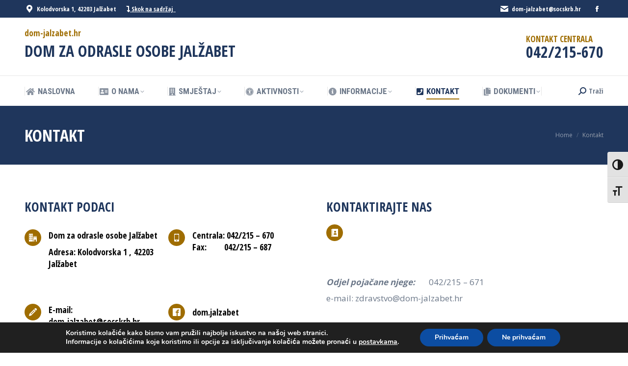

--- FILE ---
content_type: text/html; charset=UTF-8
request_url: https://www.dom-jalzabet.hr/contact/
body_size: 20429
content:
<!DOCTYPE html>
<!--[if !(IE 6) | !(IE 7) | !(IE 8)  ]><!-->
<html dir="ltr" lang="hr" prefix="og: https://ogp.me/ns#" class="no-js">
<!--<![endif]-->
<head>
	<meta charset="UTF-8" />
		<meta name="viewport" content="width=device-width, initial-scale=1, maximum-scale=1, user-scalable=0">
		<meta name="theme-color" content="#9f6d00"/>	<link rel="profile" href="https://gmpg.org/xfn/11" />
	<title>Kontakt - Dom Jalžabet | Dom za odrasle osobe Jalžabet</title>

		<!-- All in One SEO 4.6.1.1 - aioseo.com -->
		<meta name="description" content="Kontakt - Dom Jalžabet" />
		<meta name="robots" content="max-image-preview:large" />
		<link rel="canonical" href="https://www.dom-jalzabet.hr/contact/" />
		<meta name="generator" content="All in One SEO (AIOSEO) 4.6.1.1" />
		<meta property="og:locale" content="hr_HR" />
		<meta property="og:site_name" content="Dom za odrasle osobe Jalžabet | Dom za odrasle osobe Jalžabet" />
		<meta property="og:type" content="article" />
		<meta property="og:title" content="Kontakt - Dom Jalžabet | Dom za odrasle osobe Jalžabet" />
		<meta property="og:description" content="Kontakt - Dom Jalžabet" />
		<meta property="og:url" content="https://www.dom-jalzabet.hr/contact/" />
		<meta property="article:published_time" content="2016-01-29T10:14:33+00:00" />
		<meta property="article:modified_time" content="2023-10-03T14:31:52+00:00" />
		<meta name="twitter:card" content="summary_large_image" />
		<meta name="twitter:title" content="Kontakt - Dom Jalžabet | Dom za odrasle osobe Jalžabet" />
		<meta name="twitter:description" content="Kontakt - Dom Jalžabet" />
		<script type="application/ld+json" class="aioseo-schema">
			{"@context":"https:\/\/schema.org","@graph":[{"@type":"BreadcrumbList","@id":"https:\/\/www.dom-jalzabet.hr\/contact\/#breadcrumblist","itemListElement":[{"@type":"ListItem","@id":"https:\/\/www.dom-jalzabet.hr\/#listItem","position":1,"name":"Home","item":"https:\/\/www.dom-jalzabet.hr\/","nextItem":"https:\/\/www.dom-jalzabet.hr\/contact\/#listItem"},{"@type":"ListItem","@id":"https:\/\/www.dom-jalzabet.hr\/contact\/#listItem","position":2,"name":"Kontakt","previousItem":"https:\/\/www.dom-jalzabet.hr\/#listItem"}]},{"@type":"Organization","@id":"https:\/\/www.dom-jalzabet.hr\/#organization","name":"Dom za odrasle osobe Jal\u017eabet","url":"https:\/\/www.dom-jalzabet.hr\/"},{"@type":"WebPage","@id":"https:\/\/www.dom-jalzabet.hr\/contact\/#webpage","url":"https:\/\/www.dom-jalzabet.hr\/contact\/","name":"Kontakt - Dom Jal\u017eabet | Dom za odrasle osobe Jal\u017eabet","description":"Kontakt - Dom Jal\u017eabet","inLanguage":"hr","isPartOf":{"@id":"https:\/\/www.dom-jalzabet.hr\/#website"},"breadcrumb":{"@id":"https:\/\/www.dom-jalzabet.hr\/contact\/#breadcrumblist"},"datePublished":"2016-01-29T10:14:33+01:00","dateModified":"2023-10-03T16:31:52+02:00"},{"@type":"WebSite","@id":"https:\/\/www.dom-jalzabet.hr\/#website","url":"https:\/\/www.dom-jalzabet.hr\/","name":"Dom za odrasle osobe Jal\u017eabet","description":"Dom za odrasle osobe Jal\u017eabet","inLanguage":"hr","publisher":{"@id":"https:\/\/www.dom-jalzabet.hr\/#organization"}}]}
		</script>
		<!-- All in One SEO -->

<link rel='dns-prefetch' href='//fonts.googleapis.com' />
<link rel="alternate" type="application/rss+xml" title="Dom za odrasle osobe Jalžabet &raquo; Kanal" href="https://www.dom-jalzabet.hr/feed/" />
<link rel="alternate" type="application/rss+xml" title="Dom za odrasle osobe Jalžabet &raquo; Kanal komentara" href="https://www.dom-jalzabet.hr/comments/feed/" />
		<!-- This site uses the Google Analytics by MonsterInsights plugin v8.26.0 - Using Analytics tracking - https://www.monsterinsights.com/ -->
		<!-- Note: MonsterInsights is not currently configured on this site. The site owner needs to authenticate with Google Analytics in the MonsterInsights settings panel. -->
					<!-- No tracking code set -->
				<!-- / Google Analytics by MonsterInsights -->
		<script>
window._wpemojiSettings = {"baseUrl":"https:\/\/s.w.org\/images\/core\/emoji\/15.0.3\/72x72\/","ext":".png","svgUrl":"https:\/\/s.w.org\/images\/core\/emoji\/15.0.3\/svg\/","svgExt":".svg","source":{"concatemoji":"https:\/\/www.dom-jalzabet.hr\/wp-includes\/js\/wp-emoji-release.min.js?ver=2d47e463e56dc2a724adbe103326efb2"}};
/*! This file is auto-generated */
!function(i,n){var o,s,e;function c(e){try{var t={supportTests:e,timestamp:(new Date).valueOf()};sessionStorage.setItem(o,JSON.stringify(t))}catch(e){}}function p(e,t,n){e.clearRect(0,0,e.canvas.width,e.canvas.height),e.fillText(t,0,0);var t=new Uint32Array(e.getImageData(0,0,e.canvas.width,e.canvas.height).data),r=(e.clearRect(0,0,e.canvas.width,e.canvas.height),e.fillText(n,0,0),new Uint32Array(e.getImageData(0,0,e.canvas.width,e.canvas.height).data));return t.every(function(e,t){return e===r[t]})}function u(e,t,n){switch(t){case"flag":return n(e,"\ud83c\udff3\ufe0f\u200d\u26a7\ufe0f","\ud83c\udff3\ufe0f\u200b\u26a7\ufe0f")?!1:!n(e,"\ud83c\uddfa\ud83c\uddf3","\ud83c\uddfa\u200b\ud83c\uddf3")&&!n(e,"\ud83c\udff4\udb40\udc67\udb40\udc62\udb40\udc65\udb40\udc6e\udb40\udc67\udb40\udc7f","\ud83c\udff4\u200b\udb40\udc67\u200b\udb40\udc62\u200b\udb40\udc65\u200b\udb40\udc6e\u200b\udb40\udc67\u200b\udb40\udc7f");case"emoji":return!n(e,"\ud83d\udc26\u200d\u2b1b","\ud83d\udc26\u200b\u2b1b")}return!1}function f(e,t,n){var r="undefined"!=typeof WorkerGlobalScope&&self instanceof WorkerGlobalScope?new OffscreenCanvas(300,150):i.createElement("canvas"),a=r.getContext("2d",{willReadFrequently:!0}),o=(a.textBaseline="top",a.font="600 32px Arial",{});return e.forEach(function(e){o[e]=t(a,e,n)}),o}function t(e){var t=i.createElement("script");t.src=e,t.defer=!0,i.head.appendChild(t)}"undefined"!=typeof Promise&&(o="wpEmojiSettingsSupports",s=["flag","emoji"],n.supports={everything:!0,everythingExceptFlag:!0},e=new Promise(function(e){i.addEventListener("DOMContentLoaded",e,{once:!0})}),new Promise(function(t){var n=function(){try{var e=JSON.parse(sessionStorage.getItem(o));if("object"==typeof e&&"number"==typeof e.timestamp&&(new Date).valueOf()<e.timestamp+604800&&"object"==typeof e.supportTests)return e.supportTests}catch(e){}return null}();if(!n){if("undefined"!=typeof Worker&&"undefined"!=typeof OffscreenCanvas&&"undefined"!=typeof URL&&URL.createObjectURL&&"undefined"!=typeof Blob)try{var e="postMessage("+f.toString()+"("+[JSON.stringify(s),u.toString(),p.toString()].join(",")+"));",r=new Blob([e],{type:"text/javascript"}),a=new Worker(URL.createObjectURL(r),{name:"wpTestEmojiSupports"});return void(a.onmessage=function(e){c(n=e.data),a.terminate(),t(n)})}catch(e){}c(n=f(s,u,p))}t(n)}).then(function(e){for(var t in e)n.supports[t]=e[t],n.supports.everything=n.supports.everything&&n.supports[t],"flag"!==t&&(n.supports.everythingExceptFlag=n.supports.everythingExceptFlag&&n.supports[t]);n.supports.everythingExceptFlag=n.supports.everythingExceptFlag&&!n.supports.flag,n.DOMReady=!1,n.readyCallback=function(){n.DOMReady=!0}}).then(function(){return e}).then(function(){var e;n.supports.everything||(n.readyCallback(),(e=n.source||{}).concatemoji?t(e.concatemoji):e.wpemoji&&e.twemoji&&(t(e.twemoji),t(e.wpemoji)))}))}((window,document),window._wpemojiSettings);
</script>
<style id='wp-emoji-styles-inline-css'>

	img.wp-smiley, img.emoji {
		display: inline !important;
		border: none !important;
		box-shadow: none !important;
		height: 1em !important;
		width: 1em !important;
		margin: 0 0.07em !important;
		vertical-align: -0.1em !important;
		background: none !important;
		padding: 0 !important;
	}
</style>
<link rel='stylesheet' id='wp-block-library-css' href='https://www.dom-jalzabet.hr/wp-includes/css/dist/block-library/style.min.css?ver=2d47e463e56dc2a724adbe103326efb2' media='all' />
<style id='wp-block-library-theme-inline-css'>
.wp-block-audio figcaption{color:#555;font-size:13px;text-align:center}.is-dark-theme .wp-block-audio figcaption{color:#ffffffa6}.wp-block-audio{margin:0 0 1em}.wp-block-code{border:1px solid #ccc;border-radius:4px;font-family:Menlo,Consolas,monaco,monospace;padding:.8em 1em}.wp-block-embed figcaption{color:#555;font-size:13px;text-align:center}.is-dark-theme .wp-block-embed figcaption{color:#ffffffa6}.wp-block-embed{margin:0 0 1em}.blocks-gallery-caption{color:#555;font-size:13px;text-align:center}.is-dark-theme .blocks-gallery-caption{color:#ffffffa6}.wp-block-image figcaption{color:#555;font-size:13px;text-align:center}.is-dark-theme .wp-block-image figcaption{color:#ffffffa6}.wp-block-image{margin:0 0 1em}.wp-block-pullquote{border-bottom:4px solid;border-top:4px solid;color:currentColor;margin-bottom:1.75em}.wp-block-pullquote cite,.wp-block-pullquote footer,.wp-block-pullquote__citation{color:currentColor;font-size:.8125em;font-style:normal;text-transform:uppercase}.wp-block-quote{border-left:.25em solid;margin:0 0 1.75em;padding-left:1em}.wp-block-quote cite,.wp-block-quote footer{color:currentColor;font-size:.8125em;font-style:normal;position:relative}.wp-block-quote.has-text-align-right{border-left:none;border-right:.25em solid;padding-left:0;padding-right:1em}.wp-block-quote.has-text-align-center{border:none;padding-left:0}.wp-block-quote.is-large,.wp-block-quote.is-style-large,.wp-block-quote.is-style-plain{border:none}.wp-block-search .wp-block-search__label{font-weight:700}.wp-block-search__button{border:1px solid #ccc;padding:.375em .625em}:where(.wp-block-group.has-background){padding:1.25em 2.375em}.wp-block-separator.has-css-opacity{opacity:.4}.wp-block-separator{border:none;border-bottom:2px solid;margin-left:auto;margin-right:auto}.wp-block-separator.has-alpha-channel-opacity{opacity:1}.wp-block-separator:not(.is-style-wide):not(.is-style-dots){width:100px}.wp-block-separator.has-background:not(.is-style-dots){border-bottom:none;height:1px}.wp-block-separator.has-background:not(.is-style-wide):not(.is-style-dots){height:2px}.wp-block-table{margin:0 0 1em}.wp-block-table td,.wp-block-table th{word-break:normal}.wp-block-table figcaption{color:#555;font-size:13px;text-align:center}.is-dark-theme .wp-block-table figcaption{color:#ffffffa6}.wp-block-video figcaption{color:#555;font-size:13px;text-align:center}.is-dark-theme .wp-block-video figcaption{color:#ffffffa6}.wp-block-video{margin:0 0 1em}.wp-block-template-part.has-background{margin-bottom:0;margin-top:0;padding:1.25em 2.375em}
</style>
<style id='classic-theme-styles-inline-css'>
/*! This file is auto-generated */
.wp-block-button__link{color:#fff;background-color:#32373c;border-radius:9999px;box-shadow:none;text-decoration:none;padding:calc(.667em + 2px) calc(1.333em + 2px);font-size:1.125em}.wp-block-file__button{background:#32373c;color:#fff;text-decoration:none}
</style>
<style id='global-styles-inline-css'>
body{--wp--preset--color--black: #000000;--wp--preset--color--cyan-bluish-gray: #abb8c3;--wp--preset--color--white: #FFF;--wp--preset--color--pale-pink: #f78da7;--wp--preset--color--vivid-red: #cf2e2e;--wp--preset--color--luminous-vivid-orange: #ff6900;--wp--preset--color--luminous-vivid-amber: #fcb900;--wp--preset--color--light-green-cyan: #7bdcb5;--wp--preset--color--vivid-green-cyan: #00d084;--wp--preset--color--pale-cyan-blue: #8ed1fc;--wp--preset--color--vivid-cyan-blue: #0693e3;--wp--preset--color--vivid-purple: #9b51e0;--wp--preset--color--accent: #9f6d00;--wp--preset--color--dark-gray: #111;--wp--preset--color--light-gray: #767676;--wp--preset--gradient--vivid-cyan-blue-to-vivid-purple: linear-gradient(135deg,rgba(6,147,227,1) 0%,rgb(155,81,224) 100%);--wp--preset--gradient--light-green-cyan-to-vivid-green-cyan: linear-gradient(135deg,rgb(122,220,180) 0%,rgb(0,208,130) 100%);--wp--preset--gradient--luminous-vivid-amber-to-luminous-vivid-orange: linear-gradient(135deg,rgba(252,185,0,1) 0%,rgba(255,105,0,1) 100%);--wp--preset--gradient--luminous-vivid-orange-to-vivid-red: linear-gradient(135deg,rgba(255,105,0,1) 0%,rgb(207,46,46) 100%);--wp--preset--gradient--very-light-gray-to-cyan-bluish-gray: linear-gradient(135deg,rgb(238,238,238) 0%,rgb(169,184,195) 100%);--wp--preset--gradient--cool-to-warm-spectrum: linear-gradient(135deg,rgb(74,234,220) 0%,rgb(151,120,209) 20%,rgb(207,42,186) 40%,rgb(238,44,130) 60%,rgb(251,105,98) 80%,rgb(254,248,76) 100%);--wp--preset--gradient--blush-light-purple: linear-gradient(135deg,rgb(255,206,236) 0%,rgb(152,150,240) 100%);--wp--preset--gradient--blush-bordeaux: linear-gradient(135deg,rgb(254,205,165) 0%,rgb(254,45,45) 50%,rgb(107,0,62) 100%);--wp--preset--gradient--luminous-dusk: linear-gradient(135deg,rgb(255,203,112) 0%,rgb(199,81,192) 50%,rgb(65,88,208) 100%);--wp--preset--gradient--pale-ocean: linear-gradient(135deg,rgb(255,245,203) 0%,rgb(182,227,212) 50%,rgb(51,167,181) 100%);--wp--preset--gradient--electric-grass: linear-gradient(135deg,rgb(202,248,128) 0%,rgb(113,206,126) 100%);--wp--preset--gradient--midnight: linear-gradient(135deg,rgb(2,3,129) 0%,rgb(40,116,252) 100%);--wp--preset--font-size--small: 13px;--wp--preset--font-size--medium: 20px;--wp--preset--font-size--large: 36px;--wp--preset--font-size--x-large: 42px;--wp--preset--spacing--20: 0.44rem;--wp--preset--spacing--30: 0.67rem;--wp--preset--spacing--40: 1rem;--wp--preset--spacing--50: 1.5rem;--wp--preset--spacing--60: 2.25rem;--wp--preset--spacing--70: 3.38rem;--wp--preset--spacing--80: 5.06rem;--wp--preset--shadow--natural: 6px 6px 9px rgba(0, 0, 0, 0.2);--wp--preset--shadow--deep: 12px 12px 50px rgba(0, 0, 0, 0.4);--wp--preset--shadow--sharp: 6px 6px 0px rgba(0, 0, 0, 0.2);--wp--preset--shadow--outlined: 6px 6px 0px -3px rgba(255, 255, 255, 1), 6px 6px rgba(0, 0, 0, 1);--wp--preset--shadow--crisp: 6px 6px 0px rgba(0, 0, 0, 1);}:where(.is-layout-flex){gap: 0.5em;}:where(.is-layout-grid){gap: 0.5em;}body .is-layout-flex{display: flex;}body .is-layout-flex{flex-wrap: wrap;align-items: center;}body .is-layout-flex > *{margin: 0;}body .is-layout-grid{display: grid;}body .is-layout-grid > *{margin: 0;}:where(.wp-block-columns.is-layout-flex){gap: 2em;}:where(.wp-block-columns.is-layout-grid){gap: 2em;}:where(.wp-block-post-template.is-layout-flex){gap: 1.25em;}:where(.wp-block-post-template.is-layout-grid){gap: 1.25em;}.has-black-color{color: var(--wp--preset--color--black) !important;}.has-cyan-bluish-gray-color{color: var(--wp--preset--color--cyan-bluish-gray) !important;}.has-white-color{color: var(--wp--preset--color--white) !important;}.has-pale-pink-color{color: var(--wp--preset--color--pale-pink) !important;}.has-vivid-red-color{color: var(--wp--preset--color--vivid-red) !important;}.has-luminous-vivid-orange-color{color: var(--wp--preset--color--luminous-vivid-orange) !important;}.has-luminous-vivid-amber-color{color: var(--wp--preset--color--luminous-vivid-amber) !important;}.has-light-green-cyan-color{color: var(--wp--preset--color--light-green-cyan) !important;}.has-vivid-green-cyan-color{color: var(--wp--preset--color--vivid-green-cyan) !important;}.has-pale-cyan-blue-color{color: var(--wp--preset--color--pale-cyan-blue) !important;}.has-vivid-cyan-blue-color{color: var(--wp--preset--color--vivid-cyan-blue) !important;}.has-vivid-purple-color{color: var(--wp--preset--color--vivid-purple) !important;}.has-black-background-color{background-color: var(--wp--preset--color--black) !important;}.has-cyan-bluish-gray-background-color{background-color: var(--wp--preset--color--cyan-bluish-gray) !important;}.has-white-background-color{background-color: var(--wp--preset--color--white) !important;}.has-pale-pink-background-color{background-color: var(--wp--preset--color--pale-pink) !important;}.has-vivid-red-background-color{background-color: var(--wp--preset--color--vivid-red) !important;}.has-luminous-vivid-orange-background-color{background-color: var(--wp--preset--color--luminous-vivid-orange) !important;}.has-luminous-vivid-amber-background-color{background-color: var(--wp--preset--color--luminous-vivid-amber) !important;}.has-light-green-cyan-background-color{background-color: var(--wp--preset--color--light-green-cyan) !important;}.has-vivid-green-cyan-background-color{background-color: var(--wp--preset--color--vivid-green-cyan) !important;}.has-pale-cyan-blue-background-color{background-color: var(--wp--preset--color--pale-cyan-blue) !important;}.has-vivid-cyan-blue-background-color{background-color: var(--wp--preset--color--vivid-cyan-blue) !important;}.has-vivid-purple-background-color{background-color: var(--wp--preset--color--vivid-purple) !important;}.has-black-border-color{border-color: var(--wp--preset--color--black) !important;}.has-cyan-bluish-gray-border-color{border-color: var(--wp--preset--color--cyan-bluish-gray) !important;}.has-white-border-color{border-color: var(--wp--preset--color--white) !important;}.has-pale-pink-border-color{border-color: var(--wp--preset--color--pale-pink) !important;}.has-vivid-red-border-color{border-color: var(--wp--preset--color--vivid-red) !important;}.has-luminous-vivid-orange-border-color{border-color: var(--wp--preset--color--luminous-vivid-orange) !important;}.has-luminous-vivid-amber-border-color{border-color: var(--wp--preset--color--luminous-vivid-amber) !important;}.has-light-green-cyan-border-color{border-color: var(--wp--preset--color--light-green-cyan) !important;}.has-vivid-green-cyan-border-color{border-color: var(--wp--preset--color--vivid-green-cyan) !important;}.has-pale-cyan-blue-border-color{border-color: var(--wp--preset--color--pale-cyan-blue) !important;}.has-vivid-cyan-blue-border-color{border-color: var(--wp--preset--color--vivid-cyan-blue) !important;}.has-vivid-purple-border-color{border-color: var(--wp--preset--color--vivid-purple) !important;}.has-vivid-cyan-blue-to-vivid-purple-gradient-background{background: var(--wp--preset--gradient--vivid-cyan-blue-to-vivid-purple) !important;}.has-light-green-cyan-to-vivid-green-cyan-gradient-background{background: var(--wp--preset--gradient--light-green-cyan-to-vivid-green-cyan) !important;}.has-luminous-vivid-amber-to-luminous-vivid-orange-gradient-background{background: var(--wp--preset--gradient--luminous-vivid-amber-to-luminous-vivid-orange) !important;}.has-luminous-vivid-orange-to-vivid-red-gradient-background{background: var(--wp--preset--gradient--luminous-vivid-orange-to-vivid-red) !important;}.has-very-light-gray-to-cyan-bluish-gray-gradient-background{background: var(--wp--preset--gradient--very-light-gray-to-cyan-bluish-gray) !important;}.has-cool-to-warm-spectrum-gradient-background{background: var(--wp--preset--gradient--cool-to-warm-spectrum) !important;}.has-blush-light-purple-gradient-background{background: var(--wp--preset--gradient--blush-light-purple) !important;}.has-blush-bordeaux-gradient-background{background: var(--wp--preset--gradient--blush-bordeaux) !important;}.has-luminous-dusk-gradient-background{background: var(--wp--preset--gradient--luminous-dusk) !important;}.has-pale-ocean-gradient-background{background: var(--wp--preset--gradient--pale-ocean) !important;}.has-electric-grass-gradient-background{background: var(--wp--preset--gradient--electric-grass) !important;}.has-midnight-gradient-background{background: var(--wp--preset--gradient--midnight) !important;}.has-small-font-size{font-size: var(--wp--preset--font-size--small) !important;}.has-medium-font-size{font-size: var(--wp--preset--font-size--medium) !important;}.has-large-font-size{font-size: var(--wp--preset--font-size--large) !important;}.has-x-large-font-size{font-size: var(--wp--preset--font-size--x-large) !important;}
.wp-block-navigation a:where(:not(.wp-element-button)){color: inherit;}
:where(.wp-block-post-template.is-layout-flex){gap: 1.25em;}:where(.wp-block-post-template.is-layout-grid){gap: 1.25em;}
:where(.wp-block-columns.is-layout-flex){gap: 2em;}:where(.wp-block-columns.is-layout-grid){gap: 2em;}
.wp-block-pullquote{font-size: 1.5em;line-height: 1.6;}
</style>
<link rel='stylesheet' id='ui-font-css' href='https://www.dom-jalzabet.hr/wp-content/plugins/wp-accessibility/toolbar/fonts/css/a11y-toolbar.css?ver=1.7.0' media='all' />
<link rel='stylesheet' id='ui-a11y-css' href='https://www.dom-jalzabet.hr/wp-content/plugins/wp-accessibility/toolbar/css/a11y.css?ver=1.7.0' media='all' />
<link rel='stylesheet' id='ui-fontsize.css-css' href='https://www.dom-jalzabet.hr/wp-content/plugins/wp-accessibility/toolbar/css/a11y-fontsize.css?ver=1.7.0' media='all' />
<link rel='stylesheet' id='wpa-style-css' href='https://www.dom-jalzabet.hr/wp-content/plugins/wp-accessibility/css/wpa-style.css?ver=1.7.0' media='all' />
<style id='wpa-style-inline-css'>

		:focus { outline: 2px solid #green!important; outline-offset: 2px !important; }
		:root { --admin-bar-top : 7px; }
</style>
<link rel='stylesheet' id='the7-font-css' href='https://www.dom-jalzabet.hr/wp-content/themes/dt-the7/fonts/icomoon-the7-font/icomoon-the7-font.min.css?ver=11.12.1' media='all' />
<link rel='stylesheet' id='the7-awesome-fonts-css' href='https://www.dom-jalzabet.hr/wp-content/themes/dt-the7/fonts/FontAwesome/css/all.min.css?ver=11.12.1' media='all' />
<link rel='stylesheet' id='the7-awesome-fonts-back-css' href='https://www.dom-jalzabet.hr/wp-content/themes/dt-the7/fonts/FontAwesome/back-compat.min.css?ver=11.12.1' media='all' />
<link rel='stylesheet' id='the7-Defaults-css' href='https://www.dom-jalzabet.hr/wp-content/uploads/smile_fonts/Defaults/Defaults.css?ver=2d47e463e56dc2a724adbe103326efb2' media='all' />
<link rel='stylesheet' id='the7-icomoon-icomoonfree-16x16-css' href='https://www.dom-jalzabet.hr/wp-content/uploads/smile_fonts/icomoon-icomoonfree-16x16/icomoon-icomoonfree-16x16.css?ver=2d47e463e56dc2a724adbe103326efb2' media='all' />
<link rel='stylesheet' id='the7-icomoon-numbers-32x32-css' href='https://www.dom-jalzabet.hr/wp-content/uploads/smile_fonts/icomoon-numbers-32x32/icomoon-numbers-32x32.css?ver=2d47e463e56dc2a724adbe103326efb2' media='all' />
<link rel='stylesheet' id='js_composer_front-css' href='//www.dom-jalzabet.hr/wp-content/uploads/js_composer/js_composer_front_custom.css?ver=7.7.1' media='all' />
<link rel='stylesheet' id='dt-web-fonts-css' href='https://fonts.googleapis.com/css?family=Open+Sans+Condensed:300,400,600,700%7CRoboto+Condensed:400,600,700%7CRoboto:400,400italic,600,700%7COpen+Sans:400,600,700' media='all' />
<link rel='stylesheet' id='dt-main-css' href='https://www.dom-jalzabet.hr/wp-content/themes/dt-the7/css/main.min.css?ver=11.12.1' media='all' />
<link rel='stylesheet' id='the7-custom-scrollbar-css' href='https://www.dom-jalzabet.hr/wp-content/themes/dt-the7/lib/custom-scrollbar/custom-scrollbar.min.css?ver=11.12.1' media='all' />
<link rel='stylesheet' id='the7-wpbakery-css' href='https://www.dom-jalzabet.hr/wp-content/themes/dt-the7/css/wpbakery.min.css?ver=11.12.1' media='all' />
<link rel='stylesheet' id='the7-core-css' href='https://www.dom-jalzabet.hr/wp-content/plugins/dt-the7-core/assets/css/post-type.min.css?ver=2.7.9' media='all' />
<link rel='stylesheet' id='the7-css-vars-css' href='https://www.dom-jalzabet.hr/wp-content/uploads/the7-css/css-vars.css?ver=1689223f901c' media='all' />
<link rel='stylesheet' id='dt-custom-css' href='https://www.dom-jalzabet.hr/wp-content/uploads/the7-css/custom.css?ver=1689223f901c' media='all' />
<link rel='stylesheet' id='dt-media-css' href='https://www.dom-jalzabet.hr/wp-content/uploads/the7-css/media.css?ver=1689223f901c' media='all' />
<link rel='stylesheet' id='the7-mega-menu-css' href='https://www.dom-jalzabet.hr/wp-content/uploads/the7-css/mega-menu.css?ver=1689223f901c' media='all' />
<link rel='stylesheet' id='the7-elements-albums-portfolio-css' href='https://www.dom-jalzabet.hr/wp-content/uploads/the7-css/the7-elements-albums-portfolio.css?ver=1689223f901c' media='all' />
<link rel='stylesheet' id='the7-elements-css' href='https://www.dom-jalzabet.hr/wp-content/uploads/the7-css/post-type-dynamic.css?ver=1689223f901c' media='all' />
<link rel='stylesheet' id='style-css' href='https://www.dom-jalzabet.hr/wp-content/themes/dt-the7/style.css?ver=11.12.1' media='all' />
<link rel='stylesheet' id='ultimate-vc-addons-google-fonts-css' href='https://fonts.googleapis.com/css?family=Open+Sans+Condensed:regular,700' media='all' />
<link rel='stylesheet' id='ultimate-vc-addons-style-css' href='https://www.dom-jalzabet.hr/wp-content/plugins/Ultimate_VC_Addons/assets/min-css/style.min.css?ver=3.19.19' media='all' />
<link rel='stylesheet' id='ultimate-vc-addons-headings-style-css' href='https://www.dom-jalzabet.hr/wp-content/plugins/Ultimate_VC_Addons/assets/min-css/headings.min.css?ver=3.19.19' media='all' />
<link rel='stylesheet' id='ultimate-vc-addons-animate-css' href='https://www.dom-jalzabet.hr/wp-content/plugins/Ultimate_VC_Addons/assets/min-css/animate.min.css?ver=3.19.19' media='all' />
<link rel='stylesheet' id='ultimate-vc-addons-info-box-style-css' href='https://www.dom-jalzabet.hr/wp-content/plugins/Ultimate_VC_Addons/assets/min-css/info-box.min.css?ver=3.19.19' media='all' />
<link rel='stylesheet' id='moove_gdpr_frontend-css' href='https://www.dom-jalzabet.hr/wp-content/plugins/gdpr-cookie-compliance/dist/styles/gdpr-main.css?ver=4.14.0' media='all' />
<style id='moove_gdpr_frontend-inline-css'>
#moove_gdpr_cookie_modal,#moove_gdpr_cookie_info_bar,.gdpr_cookie_settings_shortcode_content{font-family:Nunito,sans-serif}#moove_gdpr_save_popup_settings_button{background-color:#373737;color:#fff}#moove_gdpr_save_popup_settings_button:hover{background-color:#000}#moove_gdpr_cookie_info_bar .moove-gdpr-info-bar-container .moove-gdpr-info-bar-content a.mgbutton,#moove_gdpr_cookie_info_bar .moove-gdpr-info-bar-container .moove-gdpr-info-bar-content button.mgbutton{background-color:#0C4DA2}#moove_gdpr_cookie_modal .moove-gdpr-modal-content .moove-gdpr-modal-footer-content .moove-gdpr-button-holder a.mgbutton,#moove_gdpr_cookie_modal .moove-gdpr-modal-content .moove-gdpr-modal-footer-content .moove-gdpr-button-holder button.mgbutton,.gdpr_cookie_settings_shortcode_content .gdpr-shr-button.button-green{background-color:#0C4DA2;border-color:#0C4DA2}#moove_gdpr_cookie_modal .moove-gdpr-modal-content .moove-gdpr-modal-footer-content .moove-gdpr-button-holder a.mgbutton:hover,#moove_gdpr_cookie_modal .moove-gdpr-modal-content .moove-gdpr-modal-footer-content .moove-gdpr-button-holder button.mgbutton:hover,.gdpr_cookie_settings_shortcode_content .gdpr-shr-button.button-green:hover{background-color:#fff;color:#0C4DA2}#moove_gdpr_cookie_modal .moove-gdpr-modal-content .moove-gdpr-modal-close i,#moove_gdpr_cookie_modal .moove-gdpr-modal-content .moove-gdpr-modal-close span.gdpr-icon{background-color:#0C4DA2;border:1px solid #0C4DA2}#moove_gdpr_cookie_info_bar span.change-settings-button.focus-g,#moove_gdpr_cookie_info_bar span.change-settings-button:focus,#moove_gdpr_cookie_info_bar button.change-settings-button.focus-g,#moove_gdpr_cookie_info_bar button.change-settings-button:focus{-webkit-box-shadow:0 0 1px 3px #0C4DA2;-moz-box-shadow:0 0 1px 3px #0C4DA2;box-shadow:0 0 1px 3px #0C4DA2}#moove_gdpr_cookie_modal .moove-gdpr-modal-content .moove-gdpr-modal-close i:hover,#moove_gdpr_cookie_modal .moove-gdpr-modal-content .moove-gdpr-modal-close span.gdpr-icon:hover,#moove_gdpr_cookie_info_bar span[data-href]>u.change-settings-button{color:#0C4DA2}#moove_gdpr_cookie_modal .moove-gdpr-modal-content .moove-gdpr-modal-left-content #moove-gdpr-menu li.menu-item-selected a span.gdpr-icon,#moove_gdpr_cookie_modal .moove-gdpr-modal-content .moove-gdpr-modal-left-content #moove-gdpr-menu li.menu-item-selected button span.gdpr-icon{color:inherit}#moove_gdpr_cookie_modal .moove-gdpr-modal-content .moove-gdpr-modal-left-content #moove-gdpr-menu li a span.gdpr-icon,#moove_gdpr_cookie_modal .moove-gdpr-modal-content .moove-gdpr-modal-left-content #moove-gdpr-menu li button span.gdpr-icon{color:inherit}#moove_gdpr_cookie_modal .gdpr-acc-link{line-height:0;font-size:0;color:transparent;position:absolute}#moove_gdpr_cookie_modal .moove-gdpr-modal-content .moove-gdpr-modal-close:hover i,#moove_gdpr_cookie_modal .moove-gdpr-modal-content .moove-gdpr-modal-left-content #moove-gdpr-menu li a,#moove_gdpr_cookie_modal .moove-gdpr-modal-content .moove-gdpr-modal-left-content #moove-gdpr-menu li button,#moove_gdpr_cookie_modal .moove-gdpr-modal-content .moove-gdpr-modal-left-content #moove-gdpr-menu li button i,#moove_gdpr_cookie_modal .moove-gdpr-modal-content .moove-gdpr-modal-left-content #moove-gdpr-menu li a i,#moove_gdpr_cookie_modal .moove-gdpr-modal-content .moove-gdpr-tab-main .moove-gdpr-tab-main-content a:hover,#moove_gdpr_cookie_info_bar.moove-gdpr-dark-scheme .moove-gdpr-info-bar-container .moove-gdpr-info-bar-content a.mgbutton:hover,#moove_gdpr_cookie_info_bar.moove-gdpr-dark-scheme .moove-gdpr-info-bar-container .moove-gdpr-info-bar-content button.mgbutton:hover,#moove_gdpr_cookie_info_bar.moove-gdpr-dark-scheme .moove-gdpr-info-bar-container .moove-gdpr-info-bar-content a:hover,#moove_gdpr_cookie_info_bar.moove-gdpr-dark-scheme .moove-gdpr-info-bar-container .moove-gdpr-info-bar-content button:hover,#moove_gdpr_cookie_info_bar.moove-gdpr-dark-scheme .moove-gdpr-info-bar-container .moove-gdpr-info-bar-content span.change-settings-button:hover,#moove_gdpr_cookie_info_bar.moove-gdpr-dark-scheme .moove-gdpr-info-bar-container .moove-gdpr-info-bar-content button.change-settings-button:hover,#moove_gdpr_cookie_info_bar.moove-gdpr-dark-scheme .moove-gdpr-info-bar-container .moove-gdpr-info-bar-content u.change-settings-button:hover,#moove_gdpr_cookie_info_bar span[data-href]>u.change-settings-button,#moove_gdpr_cookie_info_bar.moove-gdpr-dark-scheme .moove-gdpr-info-bar-container .moove-gdpr-info-bar-content a.mgbutton.focus-g,#moove_gdpr_cookie_info_bar.moove-gdpr-dark-scheme .moove-gdpr-info-bar-container .moove-gdpr-info-bar-content button.mgbutton.focus-g,#moove_gdpr_cookie_info_bar.moove-gdpr-dark-scheme .moove-gdpr-info-bar-container .moove-gdpr-info-bar-content a.focus-g,#moove_gdpr_cookie_info_bar.moove-gdpr-dark-scheme .moove-gdpr-info-bar-container .moove-gdpr-info-bar-content button.focus-g,#moove_gdpr_cookie_info_bar.moove-gdpr-dark-scheme .moove-gdpr-info-bar-container .moove-gdpr-info-bar-content a.mgbutton:focus,#moove_gdpr_cookie_info_bar.moove-gdpr-dark-scheme .moove-gdpr-info-bar-container .moove-gdpr-info-bar-content button.mgbutton:focus,#moove_gdpr_cookie_info_bar.moove-gdpr-dark-scheme .moove-gdpr-info-bar-container .moove-gdpr-info-bar-content a:focus,#moove_gdpr_cookie_info_bar.moove-gdpr-dark-scheme .moove-gdpr-info-bar-container .moove-gdpr-info-bar-content button:focus,#moove_gdpr_cookie_info_bar.moove-gdpr-dark-scheme .moove-gdpr-info-bar-container .moove-gdpr-info-bar-content span.change-settings-button.focus-g,span.change-settings-button:focus,button.change-settings-button.focus-g,button.change-settings-button:focus,#moove_gdpr_cookie_info_bar.moove-gdpr-dark-scheme .moove-gdpr-info-bar-container .moove-gdpr-info-bar-content u.change-settings-button.focus-g,#moove_gdpr_cookie_info_bar.moove-gdpr-dark-scheme .moove-gdpr-info-bar-container .moove-gdpr-info-bar-content u.change-settings-button:focus{color:#0C4DA2}#moove_gdpr_cookie_modal.gdpr_lightbox-hide{display:none}
</style>
<script src="https://www.dom-jalzabet.hr/wp-includes/js/jquery/jquery.min.js?ver=3.7.1" id="jquery-core-js"></script>
<script src="https://www.dom-jalzabet.hr/wp-includes/js/jquery/jquery-migrate.min.js?ver=3.4.1" id="jquery-migrate-js"></script>
<script id="dt-above-fold-js-extra">
var dtLocal = {"themeUrl":"https:\/\/www.dom-jalzabet.hr\/wp-content\/themes\/dt-the7","passText":"To view this protected post, enter the password below:","moreButtonText":{"loading":"Loading...","loadMore":"Load more"},"postID":"2304","ajaxurl":"https:\/\/www.dom-jalzabet.hr\/wp-admin\/admin-ajax.php","REST":{"baseUrl":"https:\/\/www.dom-jalzabet.hr\/wp-json\/the7\/v1","endpoints":{"sendMail":"\/send-mail"}},"contactMessages":{"required":"\u00b8Jedno ili vi\u0161e polja ima gre\u0161ku. Molimo provjerite","terms":"Please accept the privacy policy.","fillTheCaptchaError":"Please, fill the captcha."},"captchaSiteKey":"","ajaxNonce":"f12663c3e1","pageData":{"type":"page","template":"page","layout":null},"themeSettings":{"smoothScroll":"off","lazyLoading":false,"desktopHeader":{"height":180},"ToggleCaptionEnabled":"disabled","ToggleCaption":"Navigation","floatingHeader":{"showAfter":240,"showMenu":false,"height":60,"logo":{"showLogo":false,"html":"<img class=\" preload-me\" src=\"https:\/\/www.dom-jalzabet.hr\/wp-content\/themes\/dt-the7\/images\/logo-small-dummy.png\" srcset=\"https:\/\/www.dom-jalzabet.hr\/wp-content\/themes\/dt-the7\/images\/logo-small-dummy.png 42w, https:\/\/www.dom-jalzabet.hr\/wp-content\/themes\/dt-the7\/images\/logo-small-dummy-hd.png 84w\" width=\"42\" height=\"42\"   sizes=\"42px\" alt=\"Dom za odrasle osobe Jal\u017eabet\" \/>","url":"https:\/\/www.dom-jalzabet.hr\/"}},"topLine":{"floatingTopLine":{"logo":{"showLogo":false,"html":""}}},"mobileHeader":{"firstSwitchPoint":990,"secondSwitchPoint":778,"firstSwitchPointHeight":80,"secondSwitchPointHeight":60,"mobileToggleCaptionEnabled":"disabled","mobileToggleCaption":"Menu"},"stickyMobileHeaderFirstSwitch":{"logo":{"html":""}},"stickyMobileHeaderSecondSwitch":{"logo":{"html":""}},"sidebar":{"switchPoint":990},"boxedWidth":"1340px"},"VCMobileScreenWidth":"778"};
var dtShare = {"shareButtonText":{"facebook":"Share on Facebook","twitter":"Share on X","pinterest":"Pin it","linkedin":"Share on Linkedin","whatsapp":"Share on Whatsapp"},"overlayOpacity":"85"};
</script>
<script src="https://www.dom-jalzabet.hr/wp-content/themes/dt-the7/js/above-the-fold.min.js?ver=11.12.1" id="dt-above-fold-js"></script>
<script src="https://www.dom-jalzabet.hr/wp-content/plugins/Ultimate_VC_Addons/assets/min-js/ultimate-params.min.js?ver=3.19.19" id="ultimate-vc-addons-params-js"></script>
<script src="https://www.dom-jalzabet.hr/wp-content/plugins/Ultimate_VC_Addons/assets/min-js/jquery-appear.min.js?ver=3.19.19" id="ultimate-vc-addons-appear-js"></script>
<script src="https://www.dom-jalzabet.hr/wp-content/plugins/Ultimate_VC_Addons/assets/min-js/custom.min.js?ver=3.19.19" id="ultimate-vc-addons-custom-js"></script>
<script src="https://www.dom-jalzabet.hr/wp-content/plugins/Ultimate_VC_Addons/assets/min-js/headings.min.js?ver=3.19.19" id="ultimate-vc-addons-headings-script-js"></script>
<script src="https://www.dom-jalzabet.hr/wp-content/plugins/wp-accessibility/js/fingerprint.min.js?ver=1.7.0" id="wpa-fingerprintjs-js"></script>
<script></script><link rel="https://api.w.org/" href="https://www.dom-jalzabet.hr/wp-json/" /><link rel="alternate" type="application/json" href="https://www.dom-jalzabet.hr/wp-json/wp/v2/pages/2304" /><link rel="EditURI" type="application/rsd+xml" title="RSD" href="https://www.dom-jalzabet.hr/xmlrpc.php?rsd" />

<link rel='shortlink' href='https://www.dom-jalzabet.hr/?p=2304' />
<link rel="alternate" type="application/json+oembed" href="https://www.dom-jalzabet.hr/wp-json/oembed/1.0/embed?url=https%3A%2F%2Fwww.dom-jalzabet.hr%2Fcontact%2F" />
<link rel="alternate" type="text/xml+oembed" href="https://www.dom-jalzabet.hr/wp-json/oembed/1.0/embed?url=https%3A%2F%2Fwww.dom-jalzabet.hr%2Fcontact%2F&#038;format=xml" />
<meta property="og:site_name" content="Dom za odrasle osobe Jalžabet" />
<meta property="og:title" content="Kontakt" />
<meta property="og:url" content="https://www.dom-jalzabet.hr/contact/" />
<meta property="og:type" content="article" />
<meta name="generator" content="Powered by WPBakery Page Builder - drag and drop page builder for WordPress."/>
<style data-type="vc_custom-css">.ib-link-prevent-accent .aio-icon-box-link:not(:hover) {
    color: inherit;
}</style><meta name="generator" content="Powered by Slider Revolution 6.7.5 - responsive, Mobile-Friendly Slider Plugin for WordPress with comfortable drag and drop interface." />
<script>function setREVStartSize(e){
			//window.requestAnimationFrame(function() {
				window.RSIW = window.RSIW===undefined ? window.innerWidth : window.RSIW;
				window.RSIH = window.RSIH===undefined ? window.innerHeight : window.RSIH;
				try {
					var pw = document.getElementById(e.c).parentNode.offsetWidth,
						newh;
					pw = pw===0 || isNaN(pw) || (e.l=="fullwidth" || e.layout=="fullwidth") ? window.RSIW : pw;
					e.tabw = e.tabw===undefined ? 0 : parseInt(e.tabw);
					e.thumbw = e.thumbw===undefined ? 0 : parseInt(e.thumbw);
					e.tabh = e.tabh===undefined ? 0 : parseInt(e.tabh);
					e.thumbh = e.thumbh===undefined ? 0 : parseInt(e.thumbh);
					e.tabhide = e.tabhide===undefined ? 0 : parseInt(e.tabhide);
					e.thumbhide = e.thumbhide===undefined ? 0 : parseInt(e.thumbhide);
					e.mh = e.mh===undefined || e.mh=="" || e.mh==="auto" ? 0 : parseInt(e.mh,0);
					if(e.layout==="fullscreen" || e.l==="fullscreen")
						newh = Math.max(e.mh,window.RSIH);
					else{
						e.gw = Array.isArray(e.gw) ? e.gw : [e.gw];
						for (var i in e.rl) if (e.gw[i]===undefined || e.gw[i]===0) e.gw[i] = e.gw[i-1];
						e.gh = e.el===undefined || e.el==="" || (Array.isArray(e.el) && e.el.length==0)? e.gh : e.el;
						e.gh = Array.isArray(e.gh) ? e.gh : [e.gh];
						for (var i in e.rl) if (e.gh[i]===undefined || e.gh[i]===0) e.gh[i] = e.gh[i-1];
											
						var nl = new Array(e.rl.length),
							ix = 0,
							sl;
						e.tabw = e.tabhide>=pw ? 0 : e.tabw;
						e.thumbw = e.thumbhide>=pw ? 0 : e.thumbw;
						e.tabh = e.tabhide>=pw ? 0 : e.tabh;
						e.thumbh = e.thumbhide>=pw ? 0 : e.thumbh;
						for (var i in e.rl) nl[i] = e.rl[i]<window.RSIW ? 0 : e.rl[i];
						sl = nl[0];
						for (var i in nl) if (sl>nl[i] && nl[i]>0) { sl = nl[i]; ix=i;}
						var m = pw>(e.gw[ix]+e.tabw+e.thumbw) ? 1 : (pw-(e.tabw+e.thumbw)) / (e.gw[ix]);
						newh =  (e.gh[ix] * m) + (e.tabh + e.thumbh);
					}
					var el = document.getElementById(e.c);
					if (el!==null && el) el.style.height = newh+"px";
					el = document.getElementById(e.c+"_wrapper");
					if (el!==null && el) {
						el.style.height = newh+"px";
						el.style.display = "block";
					}
				} catch(e){
					console.log("Failure at Presize of Slider:" + e)
				}
			//});
		  };</script>
		<style id="wp-custom-css">
			nav > ul > li {
  position: relative;
  float: left;
  margin-right: 45px;
}
nav a {
  color: #0bd;
  text-decoration: none;
}
nav a:focus {
  border: 1px dashed #000000;
}
nav ul a:hover {
  color: #0090aa;
}

/* 子メニュー - .sub-menu */
nav .sub-nav {
  display: none;
}
nav .sub-nav a {
  color: #fff;
  padding: 10px 15px;
  display: block;
}
nav .sub-nav a:hover {
  color: #fff;
}

/* ホバー＆フォーカスで子メニュー表示 */
/* Display sub menu by hover & focus */
nav .menu-item-has-children:focus ul,
nav .menu-item-has-children ul.focused,
nav .menu-item-has-children:hover ul{
  display: block;
	left: 0px;
	visibility: visible;
	opacity: 1;
}
.main-nav > li:not(.wpml-ls-item) > a .menu-text {
    color: #6b7788;
}
.in-menu-second-switch > p > span:first-of-type, .in-menu-first-switch > p > span:first-of-type{
	color: #9f6d00!important;
}
.masthead .top-bar .mini-contacts {
    color: #ffffff;
    background-color: #1f365c;
}
.mini-search .submit, .bold-icons .mini-search .submit:before {
    color: #6b7788;
}
.near-logo-first-switch form label.screen-reader-text {
	color: #767676;
}
#content .vc_col-lg-4 .wpb_text_column .wpb_wrapper p, .ult_main_cl + .wpb_text_column p, .post-entry-content .entry-excerpt{
	color: #6b7788!important;
}
.dt-btn:not(.btn-light):not(.light-bg-btn):not(.outline-btn):not(.outline-bg-btn):not(.btn-custom-style) {
    background-color: #9f6d00;
    background-image: none;
}
.accent-icon-bg .aio-icon, .masthead .soc-ico.hover-accent-bg a:after {
    background: #9f6d00!important;
}
.aio-icon-description.ult-responsive{
	color: #000000!important;
}
.soc-font-icon + .screen-reader-text{
	color: #767676;
	background-color: #fff;
}
label.screen-reader-text, .sidebar-content .widget .post-content .text-secondary{
	color: #647283;
}
.sidebar-content .custom-categories a span.item-num, .sidebar-content .cat-item a span.item-num{
	color: #68717e;
}
.breadcrumbs li {
    color: #979fab;
}
.page-title-breadcrumbs .assistive-text {
    color: #979fab!important;
}
header > #page{
	overflow: visible;
}
a:focus{
  border: 1px dashed #000000;
}
.sidebar .widget, .sidebar-content .widget{
	color: #647283;
}
.form-fields label, .comment-form label{
	color: #647283;
}		</style>
		<style type="text/css" data-type="vc_shortcodes-custom-css">.vc_custom_1498572765023{margin-top: 70px !important;margin-bottom: 20px !important;}.vc_custom_1498821716836{padding-bottom: 40px !important;}.vc_custom_1498572768127{padding-bottom: 50px !important;}.vc_custom_1498572805259{padding-right: 15px !important;padding-bottom: 10px !important;padding-left: 15px !important;}.vc_custom_1475919323336{margin-top: 0px !important;margin-right: 0px !important;margin-bottom: 0px !important;margin-left: 0px !important;padding-top: 0px !important;padding-right: 10px !important;padding-bottom: 20px !important;padding-left: 10px !important;}.vc_custom_1475919331923{margin-top: 0px !important;margin-right: 0px !important;margin-bottom: 0px !important;margin-left: 0px !important;padding-top: 0px !important;padding-right: 10px !important;padding-bottom: 20px !important;padding-left: 10px !important;}.vc_custom_1475919340203{margin-top: 0px !important;margin-right: 0px !important;margin-bottom: 0px !important;margin-left: 0px !important;padding-top: 0px !important;padding-right: 10px !important;padding-bottom: 20px !important;padding-left: 10px !important;}.vc_custom_1475919464233{margin-top: 0px !important;margin-right: 0px !important;margin-bottom: 0px !important;margin-left: 0px !important;padding-top: 0px !important;padding-right: 10px !important;padding-bottom: 20px !important;padding-left: 10px !important;}</style><noscript><style> .wpb_animate_when_almost_visible { opacity: 1; }</style></noscript></head>
<body data-rsssl=1 id="the7-body" class="page-template-default page page-id-2304 wp-embed-responsive the7-core-ver-2.7.9 dt-responsive-on right-mobile-menu-close-icon ouside-menu-close-icon mobile-hamburger-close-bg-enable mobile-hamburger-close-bg-hover-enable  fade-medium-mobile-menu-close-icon fade-medium-menu-close-icon srcset-enabled btn-flat custom-btn-color custom-btn-hover-color sticky-mobile-header top-header first-switch-logo-left first-switch-menu-right second-switch-logo-left second-switch-menu-right right-mobile-menu layzr-loading-on popup-message-style the7-ver-11.12.1 dt-fa-compatibility wpb-js-composer js-comp-ver-7.7.1 vc_responsive">
<!-- The7 11.12.1 -->

<div id="page" >
	<a class="skip-link screen-reader-text" href="#content">Skip to content</a>

<div class="masthead classic-header justify full-width-line widgets dividers surround shadow-mobile-header-decoration small-mobile-menu-icon mobile-menu-icon-bg-on mobile-menu-icon-hover-bg-on dt-parent-menu-clickable show-sub-menu-on-hover show-mobile-logo"  role="banner">

	<div class="top-bar top-bar-line-hide">
	<div class="top-bar-bg" ></div>
	<div class="left-widgets mini-widgets"><span class="mini-contacts address show-on-desktop in-top-bar-left in-menu-second-switch"><i class="fa-fw the7-mw-icon-address-bold"></i>Kolodvorska 1, 42203 Jalžabet</span><div class="text-area show-on-desktop in-top-bar-left in-menu-second-switch"><p><a href="#content" class="btn btn-link scroller" title="Skoći na sadržaj" alt="Skoći na sadržaj"><em class="fa fa-level-down" aria-hidden="true"></em> Skok na sadržaj &nbsp;</a></p>
</div></div><div class="right-widgets mini-widgets"><span class="mini-contacts email show-on-desktop near-logo-first-switch in-menu-second-switch"><i class="fa-fw the7-mw-icon-mail-bold"></i>dom-jalzabet@socskrb.hr</span><div class="soc-ico show-on-desktop in-top-bar-right in-top-bar custom-bg disabled-border border-off hover-accent-bg hover-disabled-border  hover-border-off"><a title="Facebook page opens in new window" href="https://www.facebook.com/dom.jalzabet" target="_blank" class="facebook"><span class="soc-font-icon"></span><span class="screen-reader-text">Facebook page opens in new window</span></a></div></div></div>

	<header class="header-bar">

		<div class="branding">
	<div id="site-title" class="assistive-text">Dom za odrasle osobe Jalžabet</div>
	<div id="site-description" class="assistive-text">Dom za odrasle osobe Jalžabet</div>
	<div class="mini-widgets"><div class="text-area show-on-desktop near-logo-first-switch in-menu-second-switch"><p><span style="font-size: 17px; line-height: 17px; color: #ffb536;">dom-jalzabet.hr</span></p>
<h1><span style="font-size: 32px; line-height: 32px;">DOM ZA ODRASLE OSOBE JALŽABET</span></h1>
</div></div><div class="mini-widgets"><div class="text-area show-on-desktop in-menu-first-switch hide-on-second-switch"><p><span style="font-size: 17px; line-height: 17px; color: #ffb536;">KONTAKT CENTRALA</span><br />
<span style="font-size: 32px; line-height: 32px;">042/215-670</span></p>
</div></div></div>

		<nav class="navigation">

			<ul id="primary-menu" class="main-nav underline-decoration upwards-line level-arrows-on"><li class="menu-item menu-item-type-post_type menu-item-object-page menu-item-home menu-item-2300 first depth-0"><a href='https://www.dom-jalzabet.hr/' data-level='1'><i class="fa fa-home"></i><span class="menu-item-text"><span class="menu-text">Naslovna</span></span></a></li> <li class="menu-item menu-item-type-post_type menu-item-object-page menu-item-has-children menu-item-2373 has-children depth-0"><a href='https://www.dom-jalzabet.hr/o-nama/' data-level='1'><i class="fa fa-address-card"></i><span class="menu-item-text"><span class="menu-text">O nama</span></span></a><ul class="sub-nav level-arrows-on"><li class="menu-item menu-item-type-post_type menu-item-object-page menu-item-has-children menu-item-2374 first has-children depth-1"><a href='https://www.dom-jalzabet.hr/o-nama/organizacija/' data-level='2'><span class="menu-item-text"><span class="menu-text">Organizacija</span></span></a><ul class="sub-nav level-arrows-on"><li class="menu-item menu-item-type-post_type menu-item-object-page menu-item-2375 first depth-2"><a href='https://www.dom-jalzabet.hr/o-nama/organizacija/socijalna-sluzba/' data-level='3'><span class="menu-item-text"><span class="menu-text">ODJEL SMJEŠTAJA I IZVANINSTITUCIJSKIH USLUGA</span></span></a></li> <li class="menu-item menu-item-type-post_type menu-item-object-page menu-item-2376 depth-2"><a href='https://www.dom-jalzabet.hr/o-nama/organizacija/sluzba-pojacane-njege-i-brige-o-zdravlju/' data-level='3'><span class="menu-item-text"><span class="menu-text">ODJEL BRIGE O ZDRAVLJU I NJEGE</span></span></a></li> <li class="menu-item menu-item-type-post_type menu-item-object-page menu-item-2377 depth-2"><a href='https://www.dom-jalzabet.hr/o-nama/organizacija/odjel-pom-tehn-poslova/' data-level='3'><span class="menu-item-text"><span class="menu-text">USTROJBENA JEDINICA PREHRAMBENIH I POMOĆNO TEHNIČKIH POSLOVA</span></span></a></li> <li class="menu-item menu-item-type-post_type menu-item-object-page menu-item-2378 depth-2"><a href='https://www.dom-jalzabet.hr/o-nama/organizacija/racunovodstvo/' data-level='3'><span class="menu-item-text"><span class="menu-text">ODJEL RAČUNOVODSTVENO-FINANCIJSKIH I ADMINISTRATIVNIH POSLOVA</span></span></a></li> </ul></li> <li class="menu-item menu-item-type-post_type menu-item-object-page menu-item-2379 depth-1"><a href='https://www.dom-jalzabet.hr/o-nama/upravno-vijece/' data-level='2'><span class="menu-item-text"><span class="menu-text">Upravno vijeće</span></span></a></li> <li class="menu-item menu-item-type-post_type menu-item-object-page menu-item-2380 depth-1"><a href='https://www.dom-jalzabet.hr/o-nama/strucno-vijece/' data-level='2'><span class="menu-item-text"><span class="menu-text">Stručno vijeće</span></span></a></li> </ul></li> <li class="menu-item menu-item-type-post_type menu-item-object-page menu-item-has-children menu-item-2381 has-children depth-0"><a href='https://www.dom-jalzabet.hr/smjestaj/' data-level='1'><i class="fa fa-building" aria-hidden="true"></i><span class="menu-item-text"><span class="menu-text">Smještaj</span></span></a><ul class="sub-nav level-arrows-on"><li class="menu-item menu-item-type-post_type menu-item-object-page menu-item-2382 first depth-1"><a href='https://www.dom-jalzabet.hr/smjestaj/cjenik-smjestaja/' data-level='2'><span class="menu-item-text"><span class="menu-text">Cjenik smještaja</span></span></a></li> <li class="menu-item menu-item-type-post_type menu-item-object-page menu-item-2383 depth-1"><a href='https://www.dom-jalzabet.hr/smjestaj/prehrana/' data-level='2'><span class="menu-item-text"><span class="menu-text">Prehrana</span></span></a></li> <li class="menu-item menu-item-type-post_type menu-item-object-page menu-item-2384 depth-1"><a href='https://www.dom-jalzabet.hr/smjestaj/okolis/' data-level='2'><span class="menu-item-text"><span class="menu-text">Okoliš</span></span></a></li> <li class="menu-item menu-item-type-post_type menu-item-object-page menu-item-2385 depth-1"><a href='https://www.dom-jalzabet.hr/smjestaj/zgrade/' data-level='2'><span class="menu-item-text"><span class="menu-text">Zgrade</span></span></a></li> </ul></li> <li class="menu-item menu-item-type-custom menu-item-object-custom menu-item-has-children menu-item-2389 has-children depth-0"><a href='#' data-level='1'><i class="fa fa-universal-access" aria-hidden="true"></i><span class="menu-item-text"><span class="menu-text">Aktivnosti</span></span></a><ul class="sub-nav level-arrows-on"><li class="menu-item menu-item-type-post_type menu-item-object-page menu-item-2391 first depth-1"><a href='https://www.dom-jalzabet.hr/aktivnosti-korisnika/' data-level='2'><span class="menu-item-text"><span class="menu-text">Aktivnosti korisnika</span></span></a></li> <li class="menu-item menu-item-type-post_type menu-item-object-page menu-item-2392 depth-1"><a href='https://www.dom-jalzabet.hr/aktivnosti-korisnika/program-samozbrinjavanja-korisnika/' data-level='2'><span class="menu-item-text"><span class="menu-text">Program samozbrinjavanja</span></span></a></li> </ul></li> <li class="menu-item menu-item-type-custom menu-item-object-custom menu-item-has-children menu-item-2390 has-children depth-0"><a href='#' data-level='1'><i class="fa fa-info-circle" aria-hidden="true"></i><span class="menu-item-text"><span class="menu-text">Informacije</span></span></a><ul class="sub-nav level-arrows-on"><li class="menu-item menu-item-type-post_type menu-item-object-page menu-item-2393 first depth-1"><a href='https://www.dom-jalzabet.hr/katalog-informacija/' data-level='2'><span class="menu-item-text"><span class="menu-text">Pravo na pristup informacijama</span></span></a></li> <li class="menu-item menu-item-type-post_type menu-item-object-page menu-item-2397 depth-1"><a href='https://www.dom-jalzabet.hr/katalog-informacija/natjecaji/' data-level='2'><span class="menu-item-text"><span class="menu-text">Natječaji</span></span></a></li> <li class="menu-item menu-item-type-post_type menu-item-object-page menu-item-has-children menu-item-2676 has-children depth-1"><a href='https://www.dom-jalzabet.hr/javna-nabava-aktualno/' data-level='2'><span class="menu-item-text"><span class="menu-text">Javna nabava – Aktualno</span></span></a><ul class="sub-nav level-arrows-on"><li class="menu-item menu-item-type-post_type menu-item-object-page menu-item-2398 first depth-2"><a href='https://www.dom-jalzabet.hr/javna-nabava/' data-level='3'><span class="menu-item-text"><span class="menu-text">Javna nabava – Arhiva</span></span></a></li> </ul></li> <li class="menu-item menu-item-type-post_type menu-item-object-page menu-item-2399 depth-1"><a href='https://www.dom-jalzabet.hr/javna-nabava/donacije/' data-level='2'><span class="menu-item-text"><span class="menu-text">Donacije</span></span></a></li> <li class="menu-item menu-item-type-post_type menu-item-object-page menu-item-2949 depth-1"><a href='https://www.dom-jalzabet.hr/zastita-osobnih-podataka/' data-level='2'><span class="menu-item-text"><span class="menu-text">Zaštita osobnih podataka</span></span></a></li> </ul></li> <li class="menu-item menu-item-type-post_type menu-item-object-page current-menu-item page_item page-item-2304 current_page_item menu-item-2323 act depth-0"><a href='https://www.dom-jalzabet.hr/contact/' data-level='1'><i class="fa fa-phone-square"></i><span class="menu-item-text"><span class="menu-text">Kontakt</span></span></a></li> <li class="menu-item menu-item-type-custom menu-item-object-custom menu-item-has-children menu-item-3023 last has-children depth-0"><a href='#' data-level='1'><i class="fa fa-files-o"></i>
<span class="menu-item-text"><span class="menu-text">DOKUMENTI</span></span></a><ul class="sub-nav level-arrows-on"><li class="menu-item menu-item-type-post_type menu-item-object-page menu-item-3032 first depth-1"><a href='https://www.dom-jalzabet.hr/opci-dokumenti/' data-level='2'><span class="menu-item-text"><span class="menu-text">Opći dokumenti</span></span></a></li> <li class="menu-item menu-item-type-post_type menu-item-object-page menu-item-3031 depth-1"><a href='https://www.dom-jalzabet.hr/pravilnici-i-protokoli/' data-level='2'><span class="menu-item-text"><span class="menu-text">Pravilnici i protokoli</span></span></a></li> <li class="menu-item menu-item-type-post_type menu-item-object-page menu-item-3030 depth-1"><a href='https://www.dom-jalzabet.hr/planovi-i-izvjesca-o-radu/' data-level='2'><span class="menu-item-text"><span class="menu-text">Planovi i Izvješća o radu</span></span></a></li> <li class="menu-item menu-item-type-post_type menu-item-object-page menu-item-3071 depth-1"><a href='https://www.dom-jalzabet.hr/financijski-planovi-i-izvjesca/' data-level='2'><span class="menu-item-text"><span class="menu-text">FINANCIJE</span></span></a></li> <li class="menu-item menu-item-type-post_type menu-item-object-page menu-item-3366 depth-1"><a href='https://www.dom-jalzabet.hr/informacije-o-trosenju-sredstava/' data-level='2'><span class="menu-item-text"><span class="menu-text">INFORMACIJE  O TROŠENJU SREDSTAVA</span></span></a></li> </ul></li> </ul>
			<div class="mini-widgets"><div class="mini-search show-on-desktop near-logo-first-switch in-menu-second-switch popup-search custom-icon"><form class="searchform mini-widget-searchform" role="search" method="get" action="https://www.dom-jalzabet.hr/">

	<div class="screen-reader-text">Search:</div>

	
		<a href="" class="submit"><i class=" mw-icon the7-mw-icon-search-bold"></i><span>Traži</span></a>
		<div class="popup-search-wrap">
			<input type="text" class="field searchform-s" name="s" value="" placeholder="Type and hit enter &hellip;" title="Search form"/>
			<a href="" class="search-icon"><i class="the7-mw-icon-search-bold"></i></a>
		</div>

			<input type="submit" class="assistive-text searchsubmit" value="Go!"/>
</form>
</div></div>
		</nav>

	</header>

</div>
<div role="navigation" class="dt-mobile-header mobile-menu-show-divider">
	<div class="dt-close-mobile-menu-icon"><div class="close-line-wrap"><span class="close-line"></span><span class="close-line"></span><span class="close-line"></span></div></div>	<ul id="mobile-menu" class="mobile-main-nav">
		<li class="menu-item menu-item-type-post_type menu-item-object-page menu-item-home menu-item-2300 first depth-0"><a href='https://www.dom-jalzabet.hr/' data-level='1'><i class="fa fa-home"></i><span class="menu-item-text"><span class="menu-text">Naslovna</span></span></a></li> <li class="menu-item menu-item-type-post_type menu-item-object-page menu-item-has-children menu-item-2373 has-children depth-0"><a href='https://www.dom-jalzabet.hr/o-nama/' data-level='1'><i class="fa fa-address-card"></i><span class="menu-item-text"><span class="menu-text">O nama</span></span></a><ul class="sub-nav level-arrows-on"><li class="menu-item menu-item-type-post_type menu-item-object-page menu-item-has-children menu-item-2374 first has-children depth-1"><a href='https://www.dom-jalzabet.hr/o-nama/organizacija/' data-level='2'><span class="menu-item-text"><span class="menu-text">Organizacija</span></span></a><ul class="sub-nav level-arrows-on"><li class="menu-item menu-item-type-post_type menu-item-object-page menu-item-2375 first depth-2"><a href='https://www.dom-jalzabet.hr/o-nama/organizacija/socijalna-sluzba/' data-level='3'><span class="menu-item-text"><span class="menu-text">ODJEL SMJEŠTAJA I IZVANINSTITUCIJSKIH USLUGA</span></span></a></li> <li class="menu-item menu-item-type-post_type menu-item-object-page menu-item-2376 depth-2"><a href='https://www.dom-jalzabet.hr/o-nama/organizacija/sluzba-pojacane-njege-i-brige-o-zdravlju/' data-level='3'><span class="menu-item-text"><span class="menu-text">ODJEL BRIGE O ZDRAVLJU I NJEGE</span></span></a></li> <li class="menu-item menu-item-type-post_type menu-item-object-page menu-item-2377 depth-2"><a href='https://www.dom-jalzabet.hr/o-nama/organizacija/odjel-pom-tehn-poslova/' data-level='3'><span class="menu-item-text"><span class="menu-text">USTROJBENA JEDINICA PREHRAMBENIH I POMOĆNO TEHNIČKIH POSLOVA</span></span></a></li> <li class="menu-item menu-item-type-post_type menu-item-object-page menu-item-2378 depth-2"><a href='https://www.dom-jalzabet.hr/o-nama/organizacija/racunovodstvo/' data-level='3'><span class="menu-item-text"><span class="menu-text">ODJEL RAČUNOVODSTVENO-FINANCIJSKIH I ADMINISTRATIVNIH POSLOVA</span></span></a></li> </ul></li> <li class="menu-item menu-item-type-post_type menu-item-object-page menu-item-2379 depth-1"><a href='https://www.dom-jalzabet.hr/o-nama/upravno-vijece/' data-level='2'><span class="menu-item-text"><span class="menu-text">Upravno vijeće</span></span></a></li> <li class="menu-item menu-item-type-post_type menu-item-object-page menu-item-2380 depth-1"><a href='https://www.dom-jalzabet.hr/o-nama/strucno-vijece/' data-level='2'><span class="menu-item-text"><span class="menu-text">Stručno vijeće</span></span></a></li> </ul></li> <li class="menu-item menu-item-type-post_type menu-item-object-page menu-item-has-children menu-item-2381 has-children depth-0"><a href='https://www.dom-jalzabet.hr/smjestaj/' data-level='1'><i class="fa fa-building" aria-hidden="true"></i><span class="menu-item-text"><span class="menu-text">Smještaj</span></span></a><ul class="sub-nav level-arrows-on"><li class="menu-item menu-item-type-post_type menu-item-object-page menu-item-2382 first depth-1"><a href='https://www.dom-jalzabet.hr/smjestaj/cjenik-smjestaja/' data-level='2'><span class="menu-item-text"><span class="menu-text">Cjenik smještaja</span></span></a></li> <li class="menu-item menu-item-type-post_type menu-item-object-page menu-item-2383 depth-1"><a href='https://www.dom-jalzabet.hr/smjestaj/prehrana/' data-level='2'><span class="menu-item-text"><span class="menu-text">Prehrana</span></span></a></li> <li class="menu-item menu-item-type-post_type menu-item-object-page menu-item-2384 depth-1"><a href='https://www.dom-jalzabet.hr/smjestaj/okolis/' data-level='2'><span class="menu-item-text"><span class="menu-text">Okoliš</span></span></a></li> <li class="menu-item menu-item-type-post_type menu-item-object-page menu-item-2385 depth-1"><a href='https://www.dom-jalzabet.hr/smjestaj/zgrade/' data-level='2'><span class="menu-item-text"><span class="menu-text">Zgrade</span></span></a></li> </ul></li> <li class="menu-item menu-item-type-custom menu-item-object-custom menu-item-has-children menu-item-2389 has-children depth-0"><a href='#' data-level='1'><i class="fa fa-universal-access" aria-hidden="true"></i><span class="menu-item-text"><span class="menu-text">Aktivnosti</span></span></a><ul class="sub-nav level-arrows-on"><li class="menu-item menu-item-type-post_type menu-item-object-page menu-item-2391 first depth-1"><a href='https://www.dom-jalzabet.hr/aktivnosti-korisnika/' data-level='2'><span class="menu-item-text"><span class="menu-text">Aktivnosti korisnika</span></span></a></li> <li class="menu-item menu-item-type-post_type menu-item-object-page menu-item-2392 depth-1"><a href='https://www.dom-jalzabet.hr/aktivnosti-korisnika/program-samozbrinjavanja-korisnika/' data-level='2'><span class="menu-item-text"><span class="menu-text">Program samozbrinjavanja</span></span></a></li> </ul></li> <li class="menu-item menu-item-type-custom menu-item-object-custom menu-item-has-children menu-item-2390 has-children depth-0"><a href='#' data-level='1'><i class="fa fa-info-circle" aria-hidden="true"></i><span class="menu-item-text"><span class="menu-text">Informacije</span></span></a><ul class="sub-nav level-arrows-on"><li class="menu-item menu-item-type-post_type menu-item-object-page menu-item-2393 first depth-1"><a href='https://www.dom-jalzabet.hr/katalog-informacija/' data-level='2'><span class="menu-item-text"><span class="menu-text">Pravo na pristup informacijama</span></span></a></li> <li class="menu-item menu-item-type-post_type menu-item-object-page menu-item-2397 depth-1"><a href='https://www.dom-jalzabet.hr/katalog-informacija/natjecaji/' data-level='2'><span class="menu-item-text"><span class="menu-text">Natječaji</span></span></a></li> <li class="menu-item menu-item-type-post_type menu-item-object-page menu-item-has-children menu-item-2676 has-children depth-1"><a href='https://www.dom-jalzabet.hr/javna-nabava-aktualno/' data-level='2'><span class="menu-item-text"><span class="menu-text">Javna nabava – Aktualno</span></span></a><ul class="sub-nav level-arrows-on"><li class="menu-item menu-item-type-post_type menu-item-object-page menu-item-2398 first depth-2"><a href='https://www.dom-jalzabet.hr/javna-nabava/' data-level='3'><span class="menu-item-text"><span class="menu-text">Javna nabava – Arhiva</span></span></a></li> </ul></li> <li class="menu-item menu-item-type-post_type menu-item-object-page menu-item-2399 depth-1"><a href='https://www.dom-jalzabet.hr/javna-nabava/donacije/' data-level='2'><span class="menu-item-text"><span class="menu-text">Donacije</span></span></a></li> <li class="menu-item menu-item-type-post_type menu-item-object-page menu-item-2949 depth-1"><a href='https://www.dom-jalzabet.hr/zastita-osobnih-podataka/' data-level='2'><span class="menu-item-text"><span class="menu-text">Zaštita osobnih podataka</span></span></a></li> </ul></li> <li class="menu-item menu-item-type-post_type menu-item-object-page current-menu-item page_item page-item-2304 current_page_item menu-item-2323 act depth-0"><a href='https://www.dom-jalzabet.hr/contact/' data-level='1'><i class="fa fa-phone-square"></i><span class="menu-item-text"><span class="menu-text">Kontakt</span></span></a></li> <li class="menu-item menu-item-type-custom menu-item-object-custom menu-item-has-children menu-item-3023 last has-children depth-0"><a href='#' data-level='1'><i class="fa fa-files-o"></i>
<span class="menu-item-text"><span class="menu-text">DOKUMENTI</span></span></a><ul class="sub-nav level-arrows-on"><li class="menu-item menu-item-type-post_type menu-item-object-page menu-item-3032 first depth-1"><a href='https://www.dom-jalzabet.hr/opci-dokumenti/' data-level='2'><span class="menu-item-text"><span class="menu-text">Opći dokumenti</span></span></a></li> <li class="menu-item menu-item-type-post_type menu-item-object-page menu-item-3031 depth-1"><a href='https://www.dom-jalzabet.hr/pravilnici-i-protokoli/' data-level='2'><span class="menu-item-text"><span class="menu-text">Pravilnici i protokoli</span></span></a></li> <li class="menu-item menu-item-type-post_type menu-item-object-page menu-item-3030 depth-1"><a href='https://www.dom-jalzabet.hr/planovi-i-izvjesca-o-radu/' data-level='2'><span class="menu-item-text"><span class="menu-text">Planovi i Izvješća o radu</span></span></a></li> <li class="menu-item menu-item-type-post_type menu-item-object-page menu-item-3071 depth-1"><a href='https://www.dom-jalzabet.hr/financijski-planovi-i-izvjesca/' data-level='2'><span class="menu-item-text"><span class="menu-text">FINANCIJE</span></span></a></li> <li class="menu-item menu-item-type-post_type menu-item-object-page menu-item-3366 depth-1"><a href='https://www.dom-jalzabet.hr/informacije-o-trosenju-sredstava/' data-level='2'><span class="menu-item-text"><span class="menu-text">INFORMACIJE  O TROŠENJU SREDSTAVA</span></span></a></li> </ul></li> 	</ul>
	<div class='mobile-mini-widgets-in-menu'></div>
</div>

<style id="the7-page-content-style">
#main {
  padding-top: 0px;
  padding-bottom: 0px;
}
@media screen and (max-width: 778px) {
  #main {
    padding-top: 0px;
    padding-bottom: 0px;
  }
}

</style>		<div class="page-title title-left solid-bg page-title-responsive-enabled">
			<div class="wf-wrap">

				<div class="page-title-head hgroup"><h1 >Kontakt</h1></div><div class="page-title-breadcrumbs"><div class="assistive-text">You are here:</div><ol class="breadcrumbs text-small" itemscope itemtype="https://schema.org/BreadcrumbList"><li itemprop="itemListElement" itemscope itemtype="https://schema.org/ListItem"><a itemprop="item" href="https://www.dom-jalzabet.hr/" title="Home"><span itemprop="name">Home</span></a><meta itemprop="position" content="1" /></li><li class="current" itemprop="itemListElement" itemscope itemtype="https://schema.org/ListItem"><span itemprop="name">Kontakt</span><meta itemprop="position" content="2" /></li></ol></div>			</div>
		</div>

		

<div id="main" class="sidebar-none sidebar-divider-off">

	
	<div class="main-gradient"></div>
	<div class="wf-wrap">
	<div class="wf-container-main">

	


	<div id="content" class="content" role="main">

		<div class="wpb-content-wrapper"><div class="vc_row wpb_row vc_row-fluid vc_custom_1498572765023"><div class="wpb_column vc_column_container vc_col-sm-12 vc_col-lg-6 vc_col-md-7 vc_col-xs-12"><div class="vc_column-inner vc_custom_1498821716836"><div class="wpb_wrapper"><div id="ultimate-heading-6808696fa9b070d72" class="uvc-heading ult-adjust-bottom-margin ultimate-heading-6808696fa9b070d72 uvc-2517 " data-hspacer="no_spacer"  data-halign="left" style="text-align:left"><div class="uvc-heading-spacer no_spacer" style="top"></div><div class="uvc-main-heading ult-responsive"  data-ultimate-target='.uvc-heading.ultimate-heading-6808696fa9b070d72 h2'  data-responsive-json-new='{"font-size":"desktop:26px;","line-height":"desktop:32px;"}' ><h2 style="font-weight:bold;margin-bottom:30px;">Kontakt podaci</h2></div></div><div class="vc_row wpb_row vc_inner vc_row-fluid vc_custom_1498572805259 vc_row-o-equal-height vc_row-flex"><div class="wpb_column vc_column_container vc_col-sm-6"><div class="vc_column-inner vc_custom_1475919323336"><div class="wpb_wrapper"><div class="aio-icon-component  vc_custom_1523508436631  accent-icon-bg color-title style_1"><div id="Info-box-wrap-2595" class="aio-icon-box left-icon" style=""  ><div class="aio-icon-left"><div class="ult-just-icon-wrapper  "><div class="align-icon" style="text-align:center;">
<div class="aio-icon advanced "  style="color:#ffffff;border-style:;border-color:#333333;border-width:1px;width:34px;height:34px;line-height:34px;border-radius:500px;font-size:16px;display:inline-block;">
	<i class="icomoon-icomoonfree-16x16-office"></i>
</div></div></div></div><div class="aio-ibd-block"><div class="aio-icon-description ult-responsive"  data-ultimate-target='#Info-box-wrap-2595 .aio-icon-description'  data-responsive-json-new='{"font-size":"desktop:18px;","line-height":"desktop:24px;"}'  style="font-family:&#039;Open Sans Condensed&#039;;font-weight:700;">Dom za odrasle osobe Jalžabet</p>
<p>Adresa: Kolodvorska 1 ,&nbsp;42203 Jalžabet</div> <!-- description --></div> <!-- aio-ibd-block --></div> <!-- aio-icon-box --></div> <!-- aio-icon-component --></div></div></div><div class="wpb_column vc_column_container vc_col-sm-6"><div class="vc_column-inner vc_custom_1475919331923"><div class="wpb_wrapper"><div class="aio-icon-component  vc_custom_1523341481782  accent-icon-bg color-title style_1"><div id="Info-box-wrap-9981" class="aio-icon-box left-icon" style=""  ><div class="aio-icon-left"><div class="ult-just-icon-wrapper  "><div class="align-icon" style="text-align:center;">
<div class="aio-icon advanced "  style="color:#ffffff;border-style:;border-color:#333333;border-width:1px;width:34px;height:34px;line-height:34px;border-radius:500px;font-size:16px;display:inline-block;">
	<i class="icomoon-icomoonfree-16x16-mobile"></i>
</div></div></div></div><div class="aio-ibd-block"><div class="aio-icon-description ult-responsive"  data-ultimate-target='#Info-box-wrap-9981 .aio-icon-description'  data-responsive-json-new='{"font-size":"desktop:18px;","line-height":"desktop:24px;"}'  style="font-family:&#039;Open Sans Condensed&#039;;font-weight:700;">Centrala: 042/215 – 670<br />
Fax:&nbsp; &nbsp; &nbsp; &nbsp; 042/215 &#8211; 687</div> <!-- description --></div> <!-- aio-ibd-block --></div> <!-- aio-icon-box --></div> <!-- aio-icon-component --></div></div></div><div class="wpb_column vc_column_container vc_col-sm-6"><div class="vc_column-inner vc_custom_1475919340203"><div class="wpb_wrapper"><div class="aio-icon-component  vc_custom_1696343519042  accent-icon-bg color-title style_1"><div id="Info-box-wrap-7202" class="aio-icon-box left-icon" style=""  ><div class="aio-icon-left"><div class="ult-just-icon-wrapper  "><div class="align-icon" style="text-align:center;">
<div class="aio-icon advanced "  style="color:#ffffff;border-style:;border-color:#333333;border-width:1px;width:34px;height:34px;line-height:34px;border-radius:500px;font-size:16px;display:inline-block;">
	<i class="icomoon-icomoonfree-16x16-pencil"></i>
</div></div></div></div><div class="aio-ibd-block"><div class="aio-icon-description ult-responsive"  data-ultimate-target='#Info-box-wrap-7202 .aio-icon-description'  data-responsive-json-new='{"font-size":"desktop:18px;","line-height":"desktop:24px;"}'  style="font-family:&#039;Open Sans Condensed&#039;;font-weight:700;">E-mail:<br />
dom-jalzabet@socskrb.hr</div> <!-- description --></div> <!-- aio-ibd-block --></div> <!-- aio-icon-box --></div> <!-- aio-icon-component --></div></div></div><div class="wpb_column vc_column_container vc_col-sm-6"><div class="vc_column-inner vc_custom_1475919464233"><div class="wpb_wrapper"><div class="aio-icon-component  vc_custom_1523341694027  accent-icon-bg color-title ib-link-prevent-accent style_1"><a class="aio-icon-box-link" href="https://www.facebook.com/dom.jalzabet" target="_blank" rel="noopener" ><div id="Info-box-wrap-2256" class="aio-icon-box left-icon" style=""  ><div class="aio-icon-left"><div class="ult-just-icon-wrapper  "><div class="align-icon" style="text-align:center;">
<div class="aio-icon advanced "  style="color:#ffffff;border-style:;border-color:#333333;border-width:1px;width:34px;height:34px;line-height:34px;border-radius:500px;font-size:16px;display:inline-block;">
	<i class="icomoon-icomoonfree-16x16-facebook2"></i>
</div></div></div></div><div class="aio-ibd-block"><div class="aio-icon-description ult-responsive"  data-ultimate-target='#Info-box-wrap-2256 .aio-icon-description'  data-responsive-json-new='{"font-size":"desktop:18px;","line-height":"desktop:24px;"}'  style="font-family:&#039;Open Sans Condensed&#039;;font-weight:700;">dom.jalzabet</div> <!-- description --></div> <!-- aio-ibd-block --></div> <!-- aio-icon-box --></a></div> <!-- aio-icon-component --></div></div></div></div><div class="vc_empty_space"   style="height: 32px"><span class="vc_empty_space_inner"></span></div><div id="ultimate-heading-3068696fa9b081b4d" class="uvc-heading ult-adjust-bottom-margin ultimate-heading-3068696fa9b081b4d uvc-975 " data-hspacer="no_spacer"  data-halign="left" style="text-align:left"><div class="uvc-heading-spacer no_spacer" style="top"></div><div class="uvc-main-heading ult-responsive"  data-ultimate-target='.uvc-heading.ultimate-heading-3068696fa9b081b4d h2'  data-responsive-json-new='{"font-size":"desktop:26px;","line-height":"desktop:32px;"}' ><h2 style="font-weight:bold;margin-bottom:30px;">Kako do nas?</h2></div></div>
	<div class="wpb_text_column wpb_content_element " >
		<div class="wpb_wrapper">
			<p><iframe style="border: 0;" src="https://www.google.com/maps/embed?pb=!1m18!1m12!1m3!1d3387.3096641938673!2d16.472901515784308!3d46.25967156507678!2m3!1f0!2f0!3f0!3m2!1i1024!2i768!4f13.1!3m3!1m2!1s0x4768a82ff6d51deb%3A0x93f3e3b5527e4144!2sDOM+ZA+PSIHOLO%C5%A0KI+BOLESNE+ODRASLE+OSOBE+JAL%C5%BDABET!5e1!3m2!1shr!2shr!4v1522821202718" width="600" height="450" frameborder="0" allowfullscreen="allowfullscreen"></iframe>&nbsp;</p>

		</div>
	</div>
</div></div></div><div class="wpb_column vc_column_container vc_col-sm-12 vc_col-lg-6 vc_col-md-5 vc_col-xs-12"><div class="vc_column-inner vc_custom_1498572768127"><div class="wpb_wrapper"><div id="ultimate-heading-8581696fa9b081f06" class="uvc-heading ult-adjust-bottom-margin ultimate-heading-8581696fa9b081f06 uvc-4557 " data-hspacer="no_spacer"  data-halign="left" style="text-align:left"><div class="uvc-heading-spacer no_spacer" style="top"></div><div class="uvc-main-heading ult-responsive"  data-ultimate-target='.uvc-heading.ultimate-heading-8581696fa9b081f06 h2'  data-responsive-json-new='{"font-size":"desktop:26px;","line-height":"desktop:32px;"}' ><h2 style="font-weight:bold;margin-bottom:20px;">Kontaktirajte nas</h2></div></div><div class="aio-icon-component  vc_custom_1523360340388  accent-icon-bg color-title style_1"><div id="Info-box-wrap-9918" class="aio-icon-box left-icon" style=""  ><div class="aio-icon-left"><div class="ult-just-icon-wrapper  "><div class="align-icon" style="text-align:center;">
<div class="aio-icon advanced "  style="color:#ffffff;border-style:;border-color:#333333;border-width:1px;width:34px;height:34px;line-height:34px;border-radius:500px;font-size:16px;display:inline-block;">
	<i class="icomoon-icomoonfree-16x16-address-book"></i>
</div></div></div></div><div class="aio-ibd-block"></div> <!-- aio-ibd-block --></div> <!-- aio-icon-box --></div> <!-- aio-icon-component --><div class="vc_empty_space"   style="height: 32px"><span class="vc_empty_space_inner"></span></div>
	<div class="wpb_text_column wpb_content_element " >
		<div class="wpb_wrapper">
			<p><em><strong>Odjel pojačane njege:</strong></em>&nbsp; &nbsp; &nbsp; &nbsp;042/215 – 671 &nbsp;</p>
<p>e-mail: zdravstvo@dom-jalzabet.hr</p>
<p>&nbsp;</p>
<p><em><strong>Voditelj odjela pojačane njege:&nbsp; &nbsp;</strong></em> &nbsp; &nbsp;042/215 – 673&nbsp; &nbsp; &nbsp; &nbsp; &nbsp; &nbsp; &nbsp; &nbsp; &nbsp; &nbsp; &nbsp; &nbsp; &nbsp; &nbsp; &nbsp; &nbsp; &nbsp;</p>
<p>e-mail: glavnasestra@dom-jalzabet.hr</p>
<p>&nbsp;</p>
<p><em><strong>Računovodstvo:&nbsp;</strong></em>&nbsp;&nbsp;&nbsp;&nbsp;&nbsp;&nbsp; 042/215 – 674&nbsp; &nbsp; &nbsp; &nbsp; &nbsp; &nbsp; &nbsp; &nbsp; &nbsp; &nbsp; &nbsp; &nbsp; &nbsp; &nbsp; &nbsp; &nbsp; &nbsp; &nbsp;</p>
<p>e-mail: racunovodstvo@dom-jalzabet.hr</p>
<p>&nbsp;</p>
<p><em><strong>Radni terapeut:&nbsp;</strong> </em>&nbsp; &nbsp; &nbsp;042/215 &#8211; 676&nbsp; &nbsp; &nbsp; &nbsp; &nbsp; &nbsp; &nbsp; &nbsp; &nbsp; &nbsp; &nbsp; &nbsp; &nbsp; &nbsp; &nbsp; &nbsp; &nbsp; &nbsp;</p>
<p>e-mail: radniterapeut@dom-jalzabet.hr</p>
<p>&nbsp;</p>
<p><em><strong>Psiholog:&nbsp;</strong> </em>&nbsp; &nbsp; &nbsp;042/215 &#8211; 676&nbsp; &nbsp; &nbsp; &nbsp; &nbsp; &nbsp; &nbsp; &nbsp; &nbsp; &nbsp; &nbsp; &nbsp; &nbsp; &nbsp; &nbsp; &nbsp; &nbsp; &nbsp;</p>
<p>e-mail: psiholog@dom-jalzabet.hr</p>
<p>&nbsp;</p>
<p><em><strong>Socijalna radnica:&nbsp;</strong></em> &nbsp; &nbsp; &nbsp;042/215 – 677&nbsp; &nbsp; &nbsp; &nbsp; &nbsp; &nbsp; &nbsp; &nbsp; &nbsp; &nbsp; &nbsp; &nbsp; &nbsp; &nbsp; &nbsp; &nbsp; &nbsp; &nbsp;</p>
<p>e-mail: socijalnaradnica@dom-jalzabet.hr</p>
<p>&nbsp;</p>
<p><em><strong>Ravnatelj/ica:&nbsp;</strong></em> &nbsp; &nbsp; &nbsp;042/215 – 688&nbsp; &nbsp; &nbsp; &nbsp; &nbsp; &nbsp; &nbsp; &nbsp; &nbsp; &nbsp; &nbsp; &nbsp; &nbsp; &nbsp; &nbsp; &nbsp; &nbsp; &nbsp;</p>
<p>e-mail: ravnateljica@dom-jalzabet.hr</p>
<p>&nbsp;</p>
<p><em><strong>Telefonska govornica Doma:&nbsp; &nbsp;</strong> </em>&nbsp; &nbsp;042/215 – 682</p>

		</div>
	</div>
</div></div></div></div>
<span class="cp-load-after-post"></span></div>
	</div><!-- #content -->

	


			</div><!-- .wf-container -->
		</div><!-- .wf-wrap -->

	
	</div><!-- #main -->

	


	<!-- !Footer -->
	<footer id="footer" class="footer solid-bg">

		
			<div class="wf-wrap">
				<div class="wf-container-footer">
					<div class="wf-container">
						<section id="presscore-contact-info-widget-4" class="widget widget_presscore-contact-info-widget wf-cell wf-1-4"><div class="widget-title">Općenito</div><ul class="contact-info"><li><span class="color-primary">Naziv:</span><br />Dom za odrasle osobe Jalžabet </li><li><span class="color-primary">Adresa:</span><br />Kolodvorska 1, 42203 Jalžabet</li><li><span class="color-primary">OIB:</span><br />40551161324</li></ul></section><section id="presscore-contact-info-widget-3" class="widget widget_presscore-contact-info-widget wf-cell wf-1-4"><div class="widget-title">Kontakt</div><ul class="contact-info"><li><span class="color-primary">Telefon centrala:</span><br />042/215 – 670</li><li><span class="color-primary">Fax:</span><br />042/215 – 687</li><li><span class="color-primary">E-mail:</span><br />dom-jalzabet@socskrb.hr</li></ul><div class="soc-ico"><p class="assistive-text">Find us on:</p><a title="Facebook page opens in new window" href="https://www.facebook.com/dom.jalzabet" target="_blank" class="facebook"><span class="soc-font-icon"></span><span class="screen-reader-text">Facebook page opens in new window</span></a></div></section><section id="presscore-blog-posts-2" class="widget widget_presscore-blog-posts wf-cell wf-1-4"><div class="widget-title">Zadnje Objave</div><ul class="recent-posts"><li><article class="post-format-standard"><div class="post-content"><a href="https://www.dom-jalzabet.hr/seoske-igre-2025/">Seoske igre 2025.</a><br /><time datetime="2025-11-24T12:14:15+01:00">24. studenoga 2025.</time></div></article></li><li><article class="post-format-standard"><div class="post-content"><a href="https://www.dom-jalzabet.hr/zastita-i-promicanje-ljudskih-prava-2-predavanje/">Zaštita i promicanje ljudskih prava &#8211; 2. predavanje</a><br /><time datetime="2025-09-02T13:58:52+02:00">2. rujna 2025.</time></div></article></li><li><article class="post-format-standard"><div class="post-content"><a href="https://www.dom-jalzabet.hr/zastita-i-promicanje-ljudskih-prava-1-predavanje/">Zaštita i promicanje ljudskih prava &#8211; 1. predavanje</a><br /><time datetime="2025-09-02T10:34:03+02:00">2. rujna 2025.</time></div></article></li><li><article class="post-format-standard"><div class="post-content"><a href="https://www.dom-jalzabet.hr/posjeti-korisnicima-obavijest-2/">Posjeti korisnicima &#8211; obavijest</a><br /><time datetime="2022-10-21T08:49:01+02:00">21. listopada 2022.</time></div></article></li></ul></section><section id="text-2" class="widget widget_text wf-cell wf-1-4">			<div class="textwidget"><p><img loading="lazy" decoding="async" class="alignnone size-full wp-image-2410" src="https://dom-jalzabet.hr/wp-content/uploads/2018/04/donacija1.png" alt="slomljeno srce" width="87" height="80" aria-hidden="true" /></p>
<p style=" color: #ffffff; padding-bottom: 10px;">Zahvaljujemo svim našim donatorima!</p>
<style type="text/css" data-type="the7_shortcodes-inline-css">#orphaned-shortcode-fae991dfe567be5b2b71443a5d5b1034.ico-right-side > i {
  margin-right: 0px;
  margin-left: 8px;
}
#orphaned-shortcode-fae991dfe567be5b2b71443a5d5b1034 > i {
  margin-right: 8px;
}
</style><a href="https://dom-jalzabet.hr/?page_id=2093" class="default-btn-shortcode dt-btn dt-btn-s link-hover-off btn-inline-left " id="orphaned-shortcode-fae991dfe567be5b2b71443a5d5b1034"><span>Zapisnici o donacijama</span></a>
</div>
		</section>					</div><!-- .wf-container -->
				</div><!-- .wf-container-footer -->
			</div><!-- .wf-wrap -->

			
<!-- !Bottom-bar -->
<div id="bottom-bar" class="full-width-line logo-left" role="contentinfo">
    <div class="wf-wrap">
        <div class="wf-container-bottom">

			
                <div class="wf-float-left">

					© Dom za odrasle osobe Jalžabet - 2018. Sva prava pridržana.
                </div>

			
            <div class="wf-float-right">

				<div class="bottom-text-block"><p><a href="https://www.dom-jalzabet.hr/izjava-o-pristupacnosti/"><span style="text-decoration: underline">Izjava o pristupačnosti</span></a><br />
<a href="https://www.dom-jalzabet.hr/wp-content/uploads/2021/09/GDPR-Politika-privatnosti-Dom-Jalzabet.pdf"><span style="text-decoration: underline">Politika privatnosti</span></a><br />
<BR></p>
</div>
            </div>

        </div><!-- .wf-container-bottom -->
    </div><!-- .wf-wrap -->
</div><!-- #bottom-bar -->
	</footer><!-- #footer -->

<a href="#" class="scroll-top"><svg version="1.1" id="Layer_1" xmlns="http://www.w3.org/2000/svg" xmlns:xlink="http://www.w3.org/1999/xlink" x="0px" y="0px"
	 viewBox="0 0 16 16" style="enable-background:new 0 0 16 16;" xml:space="preserve">
<path d="M11.7,6.3l-3-3C8.5,3.1,8.3,3,8,3c0,0,0,0,0,0C7.7,3,7.5,3.1,7.3,3.3l-3,3c-0.4,0.4-0.4,1,0,1.4c0.4,0.4,1,0.4,1.4,0L7,6.4
	V12c0,0.6,0.4,1,1,1s1-0.4,1-1V6.4l1.3,1.3c0.4,0.4,1,0.4,1.4,0C11.9,7.5,12,7.3,12,7S11.9,6.5,11.7,6.3z"/>
</svg><span class="screen-reader-text">Go to Top</span></a>

</div><!-- #page -->


		<script>
			window.RS_MODULES = window.RS_MODULES || {};
			window.RS_MODULES.modules = window.RS_MODULES.modules || {};
			window.RS_MODULES.waiting = window.RS_MODULES.waiting || [];
			window.RS_MODULES.defered = true;
			window.RS_MODULES.moduleWaiting = window.RS_MODULES.moduleWaiting || {};
			window.RS_MODULES.type = 'compiled';
		</script>
		
  <!--copyscapeskip-->
  <aside id="moove_gdpr_cookie_info_bar" class="moove-gdpr-info-bar-hidden moove-gdpr-align-center moove-gdpr-dark-scheme gdpr_infobar_postion_bottom" aria-label="GDPR Cookie Banner" style="display: none;">
    <div class="moove-gdpr-info-bar-container">
      <div class="moove-gdpr-info-bar-content">
        
<div class="moove-gdpr-cookie-notice">
  <p>Koristimo kolačiće kako bismo vam pružili najbolje iskustvo na našoj web stranici.</p>
<p>Informacije o kolačićima koje koristimo ili opcije za isključivanje kolačića možete pronaći u <button  data-href="#moove_gdpr_cookie_modal" class="change-settings-button">postavkama</button>.</p>
</div>
<!--  .moove-gdpr-cookie-notice -->        
<div class="moove-gdpr-button-holder">
		  <button class="mgbutton moove-gdpr-infobar-allow-all gdpr-fbo-0" aria-label="Prihvaćam" >Prihvaćam</button>
	  				<button class="mgbutton moove-gdpr-infobar-reject-btn gdpr-fbo-1 "  aria-label="Ne prihvaćam">Ne prihvaćam</button>
			</div>
<!--  .button-container -->      </div>
      <!-- moove-gdpr-info-bar-content -->
    </div>
    <!-- moove-gdpr-info-bar-container -->
  </aside>
  <!-- #moove_gdpr_cookie_info_bar -->
  <!--/copyscapeskip-->
<script type="text/html" id="wpb-modifications"> window.wpbCustomElement = 1; </script><link rel='stylesheet' id='rs-plugin-settings-css' href='//www.dom-jalzabet.hr/wp-content/plugins/revslider/sr6/assets/css/rs6.css?ver=6.7.5' media='all' />
<style id='rs-plugin-settings-inline-css'>
#rs-demo-id {}
</style>
<script src="https://www.dom-jalzabet.hr/wp-content/themes/dt-the7/js/main.min.js?ver=11.12.1" id="dt-main-js"></script>
<script src="//www.dom-jalzabet.hr/wp-content/plugins/revslider/sr6/assets/js/rbtools.min.js?ver=6.7.3" defer async id="tp-tools-js"></script>
<script src="//www.dom-jalzabet.hr/wp-content/plugins/revslider/sr6/assets/js/rs6.min.js?ver=6.7.5" defer async id="revmin-js"></script>
<script id="wpa-toolbar-js-extra">
var wpatb = {"location":"body","is_rtl":"ltr","is_right":"reversed","responsive":"a11y-non-responsive","contrast":"Uklju\u010di \/ isklju\u010di visoki kontrast","grayscale":"Uklju\u010di \/ isklju\u010di sive tonove","fontsize":"Uklju\u010di \/ isklju\u010di veli\u010dinu fonta","enable_grayscale":"false","enable_fontsize":"true","enable_contrast":"true"};
</script>
<script src="https://www.dom-jalzabet.hr/wp-content/plugins/wp-accessibility/js/wpa-toolbar.min.js?ver=1.7.0" id="wpa-toolbar-js"></script>
<script id="ui-a11y-js-extra">
var wpa11y = {"path":"https:\/\/www.dom-jalzabet.hr\/wp-content\/plugins\/wp-accessibility\/toolbar\/css\/a11y-contrast.css"};
</script>
<script src="https://www.dom-jalzabet.hr/wp-content/plugins/wp-accessibility/js/a11y.min.js?ver=1.7.0" id="ui-a11y-js"></script>
<script src="https://www.dom-jalzabet.hr/wp-content/themes/dt-the7/js/legacy.min.js?ver=11.12.1" id="dt-legacy-js"></script>
<script src="https://www.dom-jalzabet.hr/wp-content/themes/dt-the7/lib/jquery-mousewheel/jquery-mousewheel.min.js?ver=11.12.1" id="jquery-mousewheel-js"></script>
<script src="https://www.dom-jalzabet.hr/wp-content/themes/dt-the7/lib/custom-scrollbar/custom-scrollbar.min.js?ver=11.12.1" id="the7-custom-scrollbar-js"></script>
<script src="https://www.dom-jalzabet.hr/wp-content/plugins/dt-the7-core/assets/js/post-type.min.js?ver=2.7.9" id="the7-core-js"></script>
<script src="https://www.dom-jalzabet.hr/wp-content/plugins/Ultimate_VC_Addons/assets/min-js/info-box.min.js?ver=3.19.19" id="ultimate-vc-addons-info_box_js-js"></script>
<script id="wpa.longdesc-js-extra">
var wpald = {"url":"https:\/\/www.dom-jalzabet.hr\/wp-json\/wp\/v2\/media","type":"jquery","text":"<span class=\"dashicons dashicons-media-text\" aria-hidden=\"true\"><\/span><span class=\"screen-reader\">Op\u0161riniji opis<\/span>"};
</script>
<script src="https://www.dom-jalzabet.hr/wp-content/plugins/wp-accessibility/js/longdesc.min.js?ver=1.7.0" id="wpa.longdesc-js"></script>
<script id="wp-accessibility-js-extra">
var wpa = {"skiplinks":{"enabled":false,"output":""},"target":"","tabindex":"1","underline":{"enabled":false,"target":"a"},"dir":"ltr","lang":"hr","titles":"1","labels":"1","wpalabels":{"s":"Tra\u017ei","author":"Naziv","email":"E-mail","url":"Web stranica","comment":"Komentar"},"current":"","errors":"","tracking":"1","ajaxurl":"https:\/\/www.dom-jalzabet.hr\/wp-admin\/admin-ajax.php","security":"1d50bc6df3","action":"wpa_stats_action","url":"https:\/\/www.dom-jalzabet.hr\/contact\/","post_id":"2304"};
</script>
<script src="https://www.dom-jalzabet.hr/wp-content/plugins/wp-accessibility/js/wp-accessibility.min.js?ver=1.7.0" id="wp-accessibility-js"></script>
<script id="moove_gdpr_frontend-js-extra">
var moove_frontend_gdpr_scripts = {"ajaxurl":"https:\/\/www.dom-jalzabet.hr\/wp-admin\/admin-ajax.php","post_id":"2304","plugin_dir":"https:\/\/www.dom-jalzabet.hr\/wp-content\/plugins\/gdpr-cookie-compliance","show_icons":"all","is_page":"1","ajax_cookie_removal":"false","strict_init":"2","enabled_default":{"third_party":1,"advanced":0},"geo_location":"false","force_reload":"false","is_single":"","hide_save_btn":"false","current_user":"0","cookie_expiration":"0","script_delay":"2000","close_btn_action":"1","close_btn_rdr":"","scripts_defined":"{\"cache\":true,\"header\":\"\",\"body\":\"\",\"footer\":\"\",\"thirdparty\":{\"header\":\"\",\"body\":\"\",\"footer\":\"\"},\"advanced\":{\"header\":\"\",\"body\":\"\",\"footer\":\"\"}}","gdpr_scor":"true","wp_lang":"","wp_consent_api":"false"};
</script>
<script src="https://www.dom-jalzabet.hr/wp-content/plugins/gdpr-cookie-compliance/dist/scripts/main.js?ver=4.14.0" id="moove_gdpr_frontend-js"></script>
<script id="moove_gdpr_frontend-js-after">
var gdpr_consent__strict = "true"
var gdpr_consent__thirdparty = "true"
var gdpr_consent__advanced = "false"
var gdpr_consent__cookies = "strict|thirdparty"
</script>
<script src="https://www.dom-jalzabet.hr/wp-content/plugins/js_composer/assets/js/dist/js_composer_front.min.js?ver=7.7.1" id="wpb_composer_front_js-js"></script>
<script></script>
  <!--copyscapeskip-->
  <button data-href="#moove_gdpr_cookie_modal"  id="moove_gdpr_save_popup_settings_button" style='display: none;' class="" aria-label="Promijeni postavke kolačića">
    <span class="moove_gdpr_icon">
      <svg viewBox="0 0 512 512" xmlns="http://www.w3.org/2000/svg" style="max-width: 30px; max-height: 30px;">
        <g data-name="1">
          <path d="M293.9,450H233.53a15,15,0,0,1-14.92-13.42l-4.47-42.09a152.77,152.77,0,0,1-18.25-7.56L163,413.53a15,15,0,0,1-20-1.06l-42.69-42.69a15,15,0,0,1-1.06-20l26.61-32.93a152.15,152.15,0,0,1-7.57-18.25L76.13,294.1a15,15,0,0,1-13.42-14.91V218.81A15,15,0,0,1,76.13,203.9l42.09-4.47a152.15,152.15,0,0,1,7.57-18.25L99.18,148.25a15,15,0,0,1,1.06-20l42.69-42.69a15,15,0,0,1,20-1.06l32.93,26.6a152.77,152.77,0,0,1,18.25-7.56l4.47-42.09A15,15,0,0,1,233.53,48H293.9a15,15,0,0,1,14.92,13.42l4.46,42.09a152.91,152.91,0,0,1,18.26,7.56l32.92-26.6a15,15,0,0,1,20,1.06l42.69,42.69a15,15,0,0,1,1.06,20l-26.61,32.93a153.8,153.8,0,0,1,7.57,18.25l42.09,4.47a15,15,0,0,1,13.41,14.91v60.38A15,15,0,0,1,451.3,294.1l-42.09,4.47a153.8,153.8,0,0,1-7.57,18.25l26.61,32.93a15,15,0,0,1-1.06,20L384.5,412.47a15,15,0,0,1-20,1.06l-32.92-26.6a152.91,152.91,0,0,1-18.26,7.56l-4.46,42.09A15,15,0,0,1,293.9,450ZM247,420h33.39l4.09-38.56a15,15,0,0,1,11.06-12.91A123,123,0,0,0,325.7,356a15,15,0,0,1,17,1.31l30.16,24.37,23.61-23.61L372.06,328a15,15,0,0,1-1.31-17,122.63,122.63,0,0,0,12.49-30.14,15,15,0,0,1,12.92-11.06l38.55-4.1V232.31l-38.55-4.1a15,15,0,0,1-12.92-11.06A122.63,122.63,0,0,0,370.75,187a15,15,0,0,1,1.31-17l24.37-30.16-23.61-23.61-30.16,24.37a15,15,0,0,1-17,1.31,123,123,0,0,0-30.14-12.49,15,15,0,0,1-11.06-12.91L280.41,78H247l-4.09,38.56a15,15,0,0,1-11.07,12.91A122.79,122.79,0,0,0,201.73,142a15,15,0,0,1-17-1.31L154.6,116.28,131,139.89l24.38,30.16a15,15,0,0,1,1.3,17,123.41,123.41,0,0,0-12.49,30.14,15,15,0,0,1-12.91,11.06l-38.56,4.1v33.38l38.56,4.1a15,15,0,0,1,12.91,11.06A123.41,123.41,0,0,0,156.67,311a15,15,0,0,1-1.3,17L131,358.11l23.61,23.61,30.17-24.37a15,15,0,0,1,17-1.31,122.79,122.79,0,0,0,30.13,12.49,15,15,0,0,1,11.07,12.91ZM449.71,279.19h0Z" fill="currentColor"/>
          <path d="M263.71,340.36A91.36,91.36,0,1,1,355.08,249,91.46,91.46,0,0,1,263.71,340.36Zm0-152.72A61.36,61.36,0,1,0,325.08,249,61.43,61.43,0,0,0,263.71,187.64Z" fill="currentColor"/>
        </g>
      </svg>
    </span>

    <span class="moove_gdpr_text">Promijeni postavke kolačića</span>
  </button>
  <!--/copyscapeskip-->
    
  <!--copyscapeskip-->
  <!-- V1 -->
  <div id="moove_gdpr_cookie_modal" class="gdpr_lightbox-hide" role="complementary" aria-label="GDPR Settings Screen">
    <div class="moove-gdpr-modal-content moove-clearfix logo-position-left moove_gdpr_modal_theme_v1">
          
        <button class="moove-gdpr-modal-close" aria-label="Close GDPR Cookie Settings">
          <span class="gdpr-sr-only">Close GDPR Cookie Settings</span>
          <span class="gdpr-icon moovegdpr-arrow-close"></span>
        </button>
            <div class="moove-gdpr-modal-left-content">
        
<div class="moove-gdpr-company-logo-holder">
  <img src="https://www.dom-jalzabet.hr/wp-content/plugins/gdpr-cookie-compliance/dist/images/gdpr-logo.png" alt="Dom za odrasle osobe Jalžabet"   width="350"  height="233"  class="img-responsive" />
</div>
<!--  .moove-gdpr-company-logo-holder -->        <ul id="moove-gdpr-menu">
          
<li class="menu-item-on menu-item-privacy_overview menu-item-selected">
  <button data-href="#privacy_overview" class="moove-gdpr-tab-nav" aria-label="Pregled privatnosti">
    <span class="gdpr-nav-tab-title">Pregled privatnosti</span>
  </button>
</li>

  <li class="menu-item-strict-necessary-cookies menu-item-off">
    <button data-href="#strict-necessary-cookies" class="moove-gdpr-tab-nav" aria-label="Neophodni kolačići">
      <span class="gdpr-nav-tab-title">Neophodni kolačići</span>
    </button>
  </li>


  <li class="menu-item-off menu-item-third_party_cookies">
    <button data-href="#third_party_cookies" class="moove-gdpr-tab-nav" aria-label="Kolačići trećih strana">
      <span class="gdpr-nav-tab-title">Kolačići trećih strana</span>
    </button>
  </li>


        </ul>
        
<div class="moove-gdpr-branding-cnt">
  		<a href="https://wordpress.org/plugins/gdpr-cookie-compliance/" rel="noopener noreferrer" target="_blank" class='moove-gdpr-branding'>Powered by&nbsp; <span>GDPR Cookie Compliance</span></a>
		</div>
<!--  .moove-gdpr-branding -->      </div>
      <!--  .moove-gdpr-modal-left-content -->
      <div class="moove-gdpr-modal-right-content">
        <div class="moove-gdpr-modal-title">
           
        </div>
        <!-- .moove-gdpr-modal-ritle -->
        <div class="main-modal-content">

          <div class="moove-gdpr-tab-content">
            
<div id="privacy_overview" class="moove-gdpr-tab-main">
      <span class="tab-title">Pregled privatnosti</span>
    <div class="moove-gdpr-tab-main-content">
  	<p>Ova web stranica koristi kolačiće tako da vam možemo pružiti najbolje moguće korisničko iskustvo. Podaci o kolačićima pohranjuju se u vašem pregledniku i obavljaju funkcije poput prepoznavanja kod povratka na našu web stranicu i pomaže našem timu da shvati koji su dijelovi web stranice vama najzanimljiviji i najkorisniji. Više o zaštiti osobnih podataka i kolačićima pročitajte <a href="https://www.dom-jalzabet.hr/zastita-osobnih-podataka/">ovdje</a>.</p>
  	  </div>
  <!--  .moove-gdpr-tab-main-content -->

</div>
<!-- #privacy_overview -->            
  <div id="strict-necessary-cookies" class="moove-gdpr-tab-main" style="display:none">
    <span class="tab-title">Neophodni kolačići</span>
    <div class="moove-gdpr-tab-main-content">
      <p>Neophodni kolačići trebali bi biti omogućeni uvijek kako bismo mogli spremiti vaše postavke kolačića.</p>
      <div class="moove-gdpr-status-bar gdpr-checkbox-disabled checkbox-selected">
        <div class="gdpr-cc-form-wrap">
          <div class="gdpr-cc-form-fieldset">
            <label class="cookie-switch" for="moove_gdpr_strict_cookies">    
              <span class="gdpr-sr-only">Enable or Disable Cookies</span>        
              <input type="checkbox" aria-label="Neophodni kolačići" disabled checked="checked"  value="check" name="moove_gdpr_strict_cookies" id="moove_gdpr_strict_cookies">
              <span class="cookie-slider cookie-round" data-text-enable="Omogućeno" data-text-disabled="Onemogućeno"></span>
            </label>
          </div>
          <!-- .gdpr-cc-form-fieldset -->
        </div>
        <!-- .gdpr-cc-form-wrap -->
      </div>
      <!-- .moove-gdpr-status-bar -->
              <div class="moove-gdpr-strict-warning-message" style="margin-top: 10px;">
          <p>Ukoliko onemogućite ovaj kolačić, mi nećemo moći spremiti vaše postavke. To znači da ćete prilikom svake posjete morati odobriti ili blokirati kolačiće.</p>
        </div>
        <!--  .moove-gdpr-tab-main-content -->
                                              
    </div>
    <!--  .moove-gdpr-tab-main-content -->
  </div>
  <!-- #strict-necesarry-cookies -->
            
  <div id="third_party_cookies" class="moove-gdpr-tab-main" style="display:none">
    <span class="tab-title">Kolačići trećih strana</span>
    <div class="moove-gdpr-tab-main-content">
      <p>Ova web stranica koristi Google Analytics za prikupljanje anonimnih informacija kao što su broj posjetitelja na stranicu i najpopularnije stranice.</p>
<p>Omogućivanjem ovog kolačića pomažete nam u poboljšanju naše web stranice.</p>
      <div class="moove-gdpr-status-bar">
        <div class="gdpr-cc-form-wrap">
          <div class="gdpr-cc-form-fieldset">
            <label class="cookie-switch" for="moove_gdpr_performance_cookies">    
              <span class="gdpr-sr-only">Enable or Disable Cookies</span>     
              <input type="checkbox" aria-label="Kolačići trećih strana" value="check" name="moove_gdpr_performance_cookies" id="moove_gdpr_performance_cookies" >
              <span class="cookie-slider cookie-round" data-text-enable="Omogućeno" data-text-disabled="Onemogućeno"></span>
            </label>
          </div>
          <!-- .gdpr-cc-form-fieldset -->
        </div>
        <!-- .gdpr-cc-form-wrap -->
      </div>
      <!-- .moove-gdpr-status-bar -->
              <div class="moove-gdpr-strict-secondary-warning-message" style="margin-top: 10px; display: none;">
          <p>Najprije omogućite Neophodne kolačiće kako bismo mogli spremiti vaše postavke!</p>
        </div>
        <!--  .moove-gdpr-tab-main-content -->
             
    </div>
    <!--  .moove-gdpr-tab-main-content -->
  </div>
  <!-- #third_party_cookies -->
            
            
          </div>
          <!--  .moove-gdpr-tab-content -->
        </div>
        <!--  .main-modal-content -->
        <div class="moove-gdpr-modal-footer-content">
          <div class="moove-gdpr-button-holder">
			  		<button class="mgbutton moove-gdpr-modal-allow-all button-visible" aria-label="Omogući sve">Omogući sve</button>
		  					<button class="mgbutton moove-gdpr-modal-reject-all button-visible" aria-label="Onemogući sve">Onemogući sve</button>
								<button class="mgbutton moove-gdpr-modal-save-settings button-visible" aria-label="Spremi promjene">Spremi promjene</button>
				</div>
<!--  .moove-gdpr-button-holder -->        </div>
        <!--  .moove-gdpr-modal-footer-content -->
      </div>
      <!--  .moove-gdpr-modal-right-content -->

      <div class="moove-clearfix"></div>

    </div>
    <!--  .moove-gdpr-modal-content -->
  </div>
  <!-- #moove_gdpr_cookie_modal -->
  <!--/copyscapeskip-->

<div class="pswp" tabindex="-1" role="dialog" aria-hidden="true">
	<div class="pswp__bg"></div>
	<div class="pswp__scroll-wrap">
		<div class="pswp__container">
			<div class="pswp__item"></div>
			<div class="pswp__item"></div>
			<div class="pswp__item"></div>
		</div>
		<div class="pswp__ui pswp__ui--hidden">
			<div class="pswp__top-bar">
				<div class="pswp__counter"></div>
				<button class="pswp__button pswp__button--close" title="Close (Esc)" aria-label="Close (Esc)"></button>
				<button class="pswp__button pswp__button--share" title="Share" aria-label="Share"></button>
				<button class="pswp__button pswp__button--fs" title="Toggle fullscreen" aria-label="Toggle fullscreen"></button>
				<button class="pswp__button pswp__button--zoom" title="Zoom in/out" aria-label="Zoom in/out"></button>
				<div class="pswp__preloader">
					<div class="pswp__preloader__icn">
						<div class="pswp__preloader__cut">
							<div class="pswp__preloader__donut"></div>
						</div>
					</div>
				</div>
			</div>
			<div class="pswp__share-modal pswp__share-modal--hidden pswp__single-tap">
				<div class="pswp__share-tooltip"></div> 
			</div>
			<button class="pswp__button pswp__button--arrow--left" title="Previous (arrow left)" aria-label="Previous (arrow left)">
			</button>
			<button class="pswp__button pswp__button--arrow--right" title="Next (arrow right)" aria-label="Next (arrow right)">
			</button>
			<div class="pswp__caption">
				<div class="pswp__caption__center"></div>
			</div>
		</div>
	</div>
</div>
</body>
</html>
